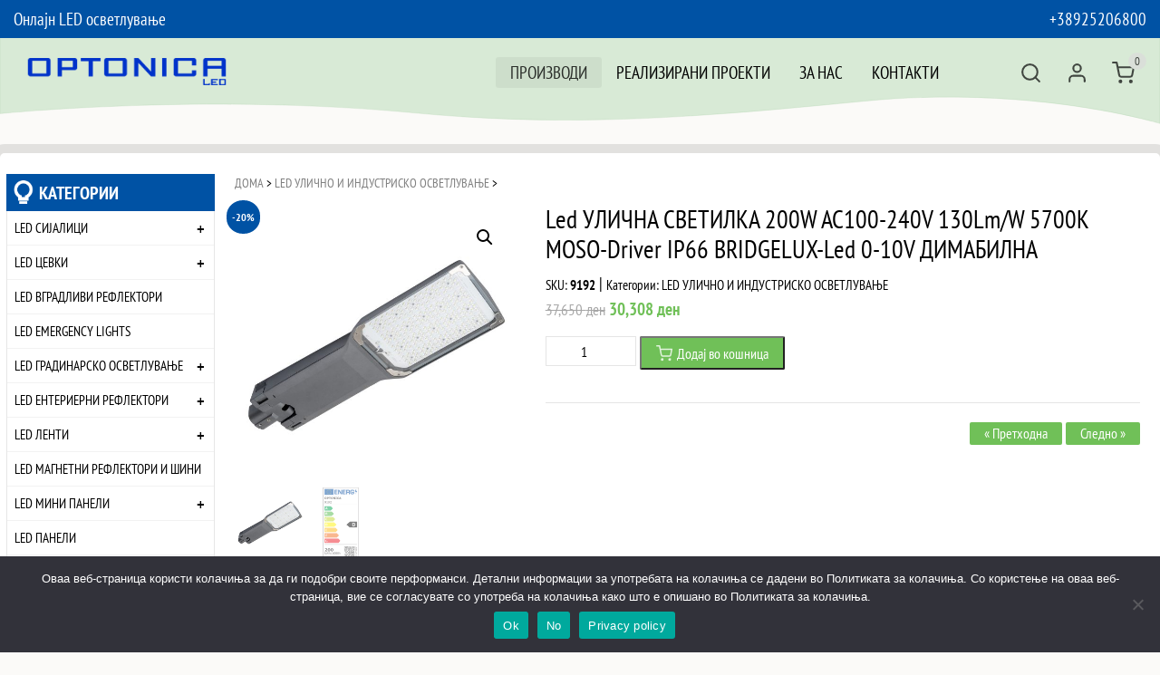

--- FILE ---
content_type: text/html; charset=UTF-8
request_url: https://optonica.mk/product/led-ulichna-svetilka-200w-ac100-240v-130lm-w-5700k-moso-driver-ip66-bridgelux-led-0-10v-dimabilna/
body_size: 16127
content:
<!DOCTYPE html>
<html lang="mk-MK">
<head>
  <meta charset="UTF-8">
  <meta name="viewport" content="width=device-width, initial-scale=1, shrink-to-fit=no">
  <link rel="profile" href="https://gmpg.org/xfn/11">
  <meta name='robots' content='index, follow, max-image-preview:large, max-snippet:-1, max-video-preview:-1' />

	<!-- This site is optimized with the Yoast SEO plugin v26.7 - https://yoast.com/wordpress/plugins/seo/ -->
	<title>Led УЛИЧНА СВЕТИЛКА 200W AC100-240V 130Lm/W 5700K MOSO-Driver IP66 BRIDGELUX-Led 0-10V ДИМАБИЛНА - OPTONICA LED - Македониjа</title>
	<link rel="canonical" href="https://optonica.mk/product/led-ulichna-svetilka-200w-ac100-240v-130lm-w-5700k-moso-driver-ip66-bridgelux-led-0-10v-dimabilna/" />
	<meta property="og:locale" content="mk_MK" />
	<meta property="og:type" content="article" />
	<meta property="og:title" content="Led УЛИЧНА СВЕТИЛКА 200W AC100-240V 130Lm/W 5700K MOSO-Driver IP66 BRIDGELUX-Led 0-10V ДИМАБИЛНА - OPTONICA LED - Македониjа" />
	<meta property="og:url" content="https://optonica.mk/product/led-ulichna-svetilka-200w-ac100-240v-130lm-w-5700k-moso-driver-ip66-bridgelux-led-0-10v-dimabilna/" />
	<meta property="og:site_name" content="OPTONICA LED - Македониjа" />
	<meta property="article:publisher" content="https://www.facebook.com/optonicaledmk" />
	<meta property="article:modified_time" content="2026-01-09T07:10:59+00:00" />
	<meta property="og:image" content="https://optonica.mk/wp-content/uploads/9192.jpg" />
	<meta property="og:image:width" content="1500" />
	<meta property="og:image:height" content="1500" />
	<meta property="og:image:type" content="image/jpeg" />
	<meta name="twitter:card" content="summary_large_image" />
	<script type="application/ld+json" class="yoast-schema-graph">{"@context":"https://schema.org","@graph":[{"@type":"WebPage","@id":"https://optonica.mk/product/led-ulichna-svetilka-200w-ac100-240v-130lm-w-5700k-moso-driver-ip66-bridgelux-led-0-10v-dimabilna/","url":"https://optonica.mk/product/led-ulichna-svetilka-200w-ac100-240v-130lm-w-5700k-moso-driver-ip66-bridgelux-led-0-10v-dimabilna/","name":"Led УЛИЧНА СВЕТИЛКА 200W AC100-240V 130Lm/W 5700K MOSO-Driver IP66 BRIDGELUX-Led 0-10V ДИМАБИЛНА - OPTONICA LED - Македониjа","isPartOf":{"@id":"https://optonica.mk/#website"},"primaryImageOfPage":{"@id":"https://optonica.mk/product/led-ulichna-svetilka-200w-ac100-240v-130lm-w-5700k-moso-driver-ip66-bridgelux-led-0-10v-dimabilna/#primaryimage"},"image":{"@id":"https://optonica.mk/product/led-ulichna-svetilka-200w-ac100-240v-130lm-w-5700k-moso-driver-ip66-bridgelux-led-0-10v-dimabilna/#primaryimage"},"thumbnailUrl":"https://optonica.mk/wp-content/uploads/9192.jpg","datePublished":"2022-10-17T12:53:23+00:00","dateModified":"2026-01-09T07:10:59+00:00","breadcrumb":{"@id":"https://optonica.mk/product/led-ulichna-svetilka-200w-ac100-240v-130lm-w-5700k-moso-driver-ip66-bridgelux-led-0-10v-dimabilna/#breadcrumb"},"inLanguage":"mk-MK","potentialAction":[{"@type":"ReadAction","target":["https://optonica.mk/product/led-ulichna-svetilka-200w-ac100-240v-130lm-w-5700k-moso-driver-ip66-bridgelux-led-0-10v-dimabilna/"]}]},{"@type":"ImageObject","inLanguage":"mk-MK","@id":"https://optonica.mk/product/led-ulichna-svetilka-200w-ac100-240v-130lm-w-5700k-moso-driver-ip66-bridgelux-led-0-10v-dimabilna/#primaryimage","url":"https://optonica.mk/wp-content/uploads/9192.jpg","contentUrl":"https://optonica.mk/wp-content/uploads/9192.jpg","width":1500,"height":1500},{"@type":"BreadcrumbList","@id":"https://optonica.mk/product/led-ulichna-svetilka-200w-ac100-240v-130lm-w-5700k-moso-driver-ip66-bridgelux-led-0-10v-dimabilna/#breadcrumb","itemListElement":[{"@type":"ListItem","position":1,"name":"Начало","item":"https://optonica.mk/"},{"@type":"ListItem","position":2,"name":"Led УЛИЧНА СВЕТИЛКА 200W AC100-240V 130Lm/W 5700K MOSO-Driver IP66 BRIDGELUX-Led 0-10V ДИМАБИЛНА"}]},{"@type":"WebSite","@id":"https://optonica.mk/#website","url":"https://optonica.mk/","name":"OPTONICA LED - Македониjа","description":"Онлајн LED осветлување","publisher":{"@id":"https://optonica.mk/#organization"},"potentialAction":[{"@type":"SearchAction","target":{"@type":"EntryPoint","urlTemplate":"https://optonica.mk/?s={search_term_string}"},"query-input":{"@type":"PropertyValueSpecification","valueRequired":true,"valueName":"search_term_string"}}],"inLanguage":"mk-MK"},{"@type":"Organization","@id":"https://optonica.mk/#organization","name":"OPTONICA LED","url":"https://optonica.mk/","logo":{"@type":"ImageObject","inLanguage":"mk-MK","@id":"https://optonica.mk/#/schema/logo/image/","url":"https://optonica.mk/wp-content/uploads/logo-optonica.jpg","contentUrl":"https://optonica.mk/wp-content/uploads/logo-optonica.jpg","width":163,"height":65,"caption":"OPTONICA LED"},"image":{"@id":"https://optonica.mk/#/schema/logo/image/"},"sameAs":["https://www.facebook.com/optonicaledmk"]}]}</script>
	<!-- / Yoast SEO plugin. -->


<style id='wp-img-auto-sizes-contain-inline-css' type='text/css'>
img:is([sizes=auto i],[sizes^="auto," i]){contain-intrinsic-size:3000px 1500px}
/*# sourceURL=wp-img-auto-sizes-contain-inline-css */
</style>
<style id='classic-theme-styles-inline-css' type='text/css'>
/*! This file is auto-generated */
.wp-block-button__link{color:#fff;background-color:#32373c;border-radius:9999px;box-shadow:none;text-decoration:none;padding:calc(.667em + 2px) calc(1.333em + 2px);font-size:1.125em}.wp-block-file__button{background:#32373c;color:#fff;text-decoration:none}
/*# sourceURL=/wp-includes/css/classic-themes.min.css */
</style>
<link rel='stylesheet' id='cookie-notice-front-css' href='https://optonica.mk/wp-content/plugins/cookie-notice/css/front.min.css' type='text/css' media='all' />
<link rel='stylesheet' id='photoswipe-css' href='https://optonica.mk/wp-content/plugins/woocommerce/assets/css/photoswipe/photoswipe.min.css' type='text/css' media='all' />
<link rel='stylesheet' id='photoswipe-default-skin-css' href='https://optonica.mk/wp-content/plugins/woocommerce/assets/css/photoswipe/default-skin/default-skin.min.css' type='text/css' media='all' />
<link rel='stylesheet' id='woocommerce-general-css' href='https://optonica.mk/wp-content/plugins/woocommerce/assets/css/woocommerce.css' type='text/css' media='all' />
<style id='woocommerce-inline-inline-css' type='text/css'>
.woocommerce form .form-row .required { visibility: visible; }
/*# sourceURL=woocommerce-inline-inline-css */
</style>
<link rel='stylesheet' id='bootstrap-min-css' href='https://optonica.mk/wp-content/themes/minimal/css/bootstrap.min.css' type='text/css' media='all' />
<link rel='stylesheet' id='style-css' href='https://optonica.mk/wp-content/themes/minimal/style.css' type='text/css' media='all' />
<link rel='stylesheet' id='wp-pagenavi-css' href='https://optonica.mk/wp-content/plugins/wp-pagenavi/pagenavi-css.css' type='text/css' media='all' />
<script type="text/javascript" id="cookie-notice-front-js-before">
/* <![CDATA[ */
var cnArgs = {"ajaxUrl":"https:\/\/optonica.mk\/wp-admin\/admin-ajax.php","nonce":"8964a26e7a","hideEffect":"fade","position":"bottom","onScroll":false,"onScrollOffset":100,"onClick":false,"cookieName":"cookie_notice_accepted","cookieTime":2592000,"cookieTimeRejected":2592000,"globalCookie":false,"redirection":false,"cache":true,"revokeCookies":false,"revokeCookiesOpt":"automatic"};

//# sourceURL=cookie-notice-front-js-before
/* ]]> */
</script>
<script type="text/javascript" src="https://optonica.mk/wp-content/plugins/cookie-notice/js/front.min.js" id="cookie-notice-front-js"></script>
<script type="text/javascript" src="https://optonica.mk/wp-includes/js/jquery/jquery.min.js" id="jquery-core-js"></script>
<script type="text/javascript" src="https://optonica.mk/wp-content/plugins/woocommerce/assets/js/jquery-blockui/jquery.blockUI.min.js" id="wc-jquery-blockui-js" defer="defer" data-wp-strategy="defer"></script>
<script type="text/javascript" id="wc-add-to-cart-js-extra">
/* <![CDATA[ */
var wc_add_to_cart_params = {"ajax_url":"/wp-admin/admin-ajax.php","wc_ajax_url":"/?wc-ajax=%%endpoint%%","i18n_view_cart":"\u041f\u043e\u0433\u043b\u0435\u0434\u043d\u0438 \u043a\u043e\u0448\u043d\u0438\u0447\u043a\u0430","cart_url":"https://optonica.mk/cart/","is_cart":"","cart_redirect_after_add":"no"};
//# sourceURL=wc-add-to-cart-js-extra
/* ]]> */
</script>
<script type="text/javascript" src="https://optonica.mk/wp-content/plugins/woocommerce/assets/js/frontend/add-to-cart.min.js" id="wc-add-to-cart-js" defer="defer" data-wp-strategy="defer"></script>
<script type="text/javascript" src="https://optonica.mk/wp-content/plugins/woocommerce/assets/js/zoom/jquery.zoom.min.js" id="wc-zoom-js" defer="defer" data-wp-strategy="defer"></script>
<script type="text/javascript" src="https://optonica.mk/wp-content/plugins/woocommerce/assets/js/flexslider/jquery.flexslider.min.js" id="wc-flexslider-js" defer="defer" data-wp-strategy="defer"></script>
<script type="text/javascript" src="https://optonica.mk/wp-content/plugins/woocommerce/assets/js/photoswipe/photoswipe.min.js" id="wc-photoswipe-js" defer="defer" data-wp-strategy="defer"></script>
<script type="text/javascript" src="https://optonica.mk/wp-content/plugins/woocommerce/assets/js/photoswipe/photoswipe-ui-default.min.js" id="wc-photoswipe-ui-default-js" defer="defer" data-wp-strategy="defer"></script>
<script type="text/javascript" id="wc-single-product-js-extra">
/* <![CDATA[ */
var wc_single_product_params = {"i18n_required_rating_text":"\u0412\u0435 \u043c\u043e\u043b\u0438\u043c\u0435 \u043e\u0434\u0431\u0435\u0440\u0435\u0442\u0435 \u0458\u0430 \u0412\u0430\u0448\u0430\u0442\u0430 \u043e\u0446\u0435\u043d\u0430","i18n_rating_options":["1 of 5 stars","2 of 5 stars","3 of 5 stars","4 of 5 stars","5 of 5 stars"],"i18n_product_gallery_trigger_text":"View full-screen image gallery","review_rating_required":"yes","flexslider":{"rtl":false,"animation":"slide","smoothHeight":true,"directionNav":false,"controlNav":"thumbnails","slideshow":false,"animationSpeed":500,"animationLoop":false,"allowOneSlide":false},"zoom_enabled":"1","zoom_options":[],"photoswipe_enabled":"1","photoswipe_options":{"shareEl":false,"closeOnScroll":false,"history":false,"hideAnimationDuration":0,"showAnimationDuration":0},"flexslider_enabled":"1"};
//# sourceURL=wc-single-product-js-extra
/* ]]> */
</script>
<script type="text/javascript" src="https://optonica.mk/wp-content/plugins/woocommerce/assets/js/frontend/single-product.min.js" id="wc-single-product-js" defer="defer" data-wp-strategy="defer"></script>
<script type="text/javascript" src="https://optonica.mk/wp-content/plugins/woocommerce/assets/js/js-cookie/js.cookie.min.js" id="wc-js-cookie-js" defer="defer" data-wp-strategy="defer"></script>
<script type="text/javascript" id="woocommerce-js-extra">
/* <![CDATA[ */
var woocommerce_params = {"ajax_url":"/wp-admin/admin-ajax.php","wc_ajax_url":"/?wc-ajax=%%endpoint%%","i18n_password_show":"Show password","i18n_password_hide":"Hide password"};
//# sourceURL=woocommerce-js-extra
/* ]]> */
</script>
<script type="text/javascript" src="https://optonica.mk/wp-content/plugins/woocommerce/assets/js/frontend/woocommerce.min.js" id="woocommerce-js" defer="defer" data-wp-strategy="defer"></script>

<!-- Google tag (gtag.js) snippet added by Site Kit -->
<!-- Google Analytics snippet added by Site Kit -->
<script type="text/javascript" src="https://www.googletagmanager.com/gtag/js?id=G-6HK3XQRFZC" id="google_gtagjs-js" async></script>
<script type="text/javascript" id="google_gtagjs-js-after">
/* <![CDATA[ */
window.dataLayer = window.dataLayer || [];function gtag(){dataLayer.push(arguments);}
gtag("set","linker",{"domains":["optonica.mk"]});
gtag("js", new Date());
gtag("set", "developer_id.dZTNiMT", true);
gtag("config", "G-6HK3XQRFZC");
//# sourceURL=google_gtagjs-js-after
/* ]]> */
</script>
<link rel='shortlink' href='https://optonica.mk/?p=9415' />
<meta name="generator" content="Site Kit by Google 1.170.0" /><!-- HFCM by 99 Robots - Snippet # 1: FacebookPixel -->
<!-- Meta Pixel Code -->
<script>
  !function(f,b,e,v,n,t,s)
  {if(f.fbq)return;n=f.fbq=function(){n.callMethod?
  n.callMethod.apply(n,arguments):n.queue.push(arguments)};
  if(!f._fbq)f._fbq=n;n.push=n;n.loaded=!0;n.version='2.0';
  n.queue=[];t=b.createElement(e);t.async=!0;
  t.src=v;s=b.getElementsByTagName(e)[0];
  s.parentNode.insertBefore(t,s)}(window, document,'script',
  'https://connect.facebook.net/en_US/fbevents.js');
  fbq('init', '480714563642479');
  fbq('track', 'PageView');
</script>
<noscript><img height="1" width="1" style="display:none"
  src="https://www.facebook.com/tr?id=480714563642479&ev=PageView&noscript=1"
/></noscript>
<!-- End Meta Pixel Code -->
<!-- /end HFCM by 99 Robots -->
<!-- HFCM by 99 Robots - Snippet # 2: GoogleAds -->
<!-- Global site tag (gtag.js) - Google Ads: 10873273338 -->
<script async src="https://www.googletagmanager.com/gtag/js?id=AW-10873273338"></script>
<script>
  window.dataLayer = window.dataLayer || [];
  function gtag(){dataLayer.push(arguments);}
  gtag('js', new Date());

  gtag('config', 'AW-10873273338');
</script>

<!-- /end HFCM by 99 Robots -->
<!-- HFCM by 99 Robots - Snippet # 3: GoogleAds2 -->
<!-- Event snippet for Website traffic conversion page -->
<script>
  gtag('event', 'conversion', {'send_to': 'AW-10873273338/4DLNCPzo5KsDEPr348Ao'});
</script>

<!-- /end HFCM by 99 Robots -->
	<noscript><style>.woocommerce-product-gallery{ opacity: 1 !important; }</style></noscript>
	<link rel="icon" href="https://optonica.mk/wp-content/uploads/cropped-optonica-icon-32x32.png" sizes="32x32" />
<link rel="icon" href="https://optonica.mk/wp-content/uploads/cropped-optonica-icon-192x192.png" sizes="192x192" />
<link rel="apple-touch-icon" href="https://optonica.mk/wp-content/uploads/cropped-optonica-icon-180x180.png" />
<meta name="msapplication-TileImage" content="https://optonica.mk/wp-content/uploads/cropped-optonica-icon-270x270.png" />

  <link rel="preload" as="font" href="https://optonica.mk/wp-content/themes/minimal/fonts/pt-sans-narrow-v12-latin_cyrillic-regular.woff2" type="font/woff2" crossorigin="anonymous">
  <link rel="preload" as="font" href="https://optonica.mk/wp-content/themes/minimal/fonts/pt-sans-narrow-v12-latin_cyrillic-700.woff2" type="font/woff2" crossorigin="anonymous">

 	<style>
		:root {
			--colortext: rgba(2, 2, 2, 1);
			--colorlink: rgba(0, 0, 0, 1);
			--colornav: rgba(0, 0, 0, 1);
			--colortitle: rgba(0, 0, 0, 1);
			--color1: rgba(0, 82, 164, 1);
			--color2: rgba(252, 238, 213, 1);
			--color11: rgba(0, 82, 164, 0.5);
			--color111: rgba(0, 82, 164, 0.8);
			--color22: rgba(0, 82, 164, 0.5);
		}
	</style>
	
<link rel='stylesheet' id='wc-blocks-style-css' href='https://optonica.mk/wp-content/plugins/woocommerce/assets/client/blocks/wc-blocks.css' type='text/css' media='all' />
<style id='global-styles-inline-css' type='text/css'>
:root{--wp--preset--aspect-ratio--square: 1;--wp--preset--aspect-ratio--4-3: 4/3;--wp--preset--aspect-ratio--3-4: 3/4;--wp--preset--aspect-ratio--3-2: 3/2;--wp--preset--aspect-ratio--2-3: 2/3;--wp--preset--aspect-ratio--16-9: 16/9;--wp--preset--aspect-ratio--9-16: 9/16;--wp--preset--color--black: #000000;--wp--preset--color--cyan-bluish-gray: #abb8c3;--wp--preset--color--white: #ffffff;--wp--preset--color--pale-pink: #f78da7;--wp--preset--color--vivid-red: #cf2e2e;--wp--preset--color--luminous-vivid-orange: #ff6900;--wp--preset--color--luminous-vivid-amber: #fcb900;--wp--preset--color--light-green-cyan: #7bdcb5;--wp--preset--color--vivid-green-cyan: #00d084;--wp--preset--color--pale-cyan-blue: #8ed1fc;--wp--preset--color--vivid-cyan-blue: #0693e3;--wp--preset--color--vivid-purple: #9b51e0;--wp--preset--gradient--vivid-cyan-blue-to-vivid-purple: linear-gradient(135deg,rgb(6,147,227) 0%,rgb(155,81,224) 100%);--wp--preset--gradient--light-green-cyan-to-vivid-green-cyan: linear-gradient(135deg,rgb(122,220,180) 0%,rgb(0,208,130) 100%);--wp--preset--gradient--luminous-vivid-amber-to-luminous-vivid-orange: linear-gradient(135deg,rgb(252,185,0) 0%,rgb(255,105,0) 100%);--wp--preset--gradient--luminous-vivid-orange-to-vivid-red: linear-gradient(135deg,rgb(255,105,0) 0%,rgb(207,46,46) 100%);--wp--preset--gradient--very-light-gray-to-cyan-bluish-gray: linear-gradient(135deg,rgb(238,238,238) 0%,rgb(169,184,195) 100%);--wp--preset--gradient--cool-to-warm-spectrum: linear-gradient(135deg,rgb(74,234,220) 0%,rgb(151,120,209) 20%,rgb(207,42,186) 40%,rgb(238,44,130) 60%,rgb(251,105,98) 80%,rgb(254,248,76) 100%);--wp--preset--gradient--blush-light-purple: linear-gradient(135deg,rgb(255,206,236) 0%,rgb(152,150,240) 100%);--wp--preset--gradient--blush-bordeaux: linear-gradient(135deg,rgb(254,205,165) 0%,rgb(254,45,45) 50%,rgb(107,0,62) 100%);--wp--preset--gradient--luminous-dusk: linear-gradient(135deg,rgb(255,203,112) 0%,rgb(199,81,192) 50%,rgb(65,88,208) 100%);--wp--preset--gradient--pale-ocean: linear-gradient(135deg,rgb(255,245,203) 0%,rgb(182,227,212) 50%,rgb(51,167,181) 100%);--wp--preset--gradient--electric-grass: linear-gradient(135deg,rgb(202,248,128) 0%,rgb(113,206,126) 100%);--wp--preset--gradient--midnight: linear-gradient(135deg,rgb(2,3,129) 0%,rgb(40,116,252) 100%);--wp--preset--font-size--small: 13px;--wp--preset--font-size--medium: 20px;--wp--preset--font-size--large: 36px;--wp--preset--font-size--x-large: 42px;--wp--preset--spacing--20: 0.44rem;--wp--preset--spacing--30: 0.67rem;--wp--preset--spacing--40: 1rem;--wp--preset--spacing--50: 1.5rem;--wp--preset--spacing--60: 2.25rem;--wp--preset--spacing--70: 3.38rem;--wp--preset--spacing--80: 5.06rem;--wp--preset--shadow--natural: 6px 6px 9px rgba(0, 0, 0, 0.2);--wp--preset--shadow--deep: 12px 12px 50px rgba(0, 0, 0, 0.4);--wp--preset--shadow--sharp: 6px 6px 0px rgba(0, 0, 0, 0.2);--wp--preset--shadow--outlined: 6px 6px 0px -3px rgb(255, 255, 255), 6px 6px rgb(0, 0, 0);--wp--preset--shadow--crisp: 6px 6px 0px rgb(0, 0, 0);}:where(.is-layout-flex){gap: 0.5em;}:where(.is-layout-grid){gap: 0.5em;}body .is-layout-flex{display: flex;}.is-layout-flex{flex-wrap: wrap;align-items: center;}.is-layout-flex > :is(*, div){margin: 0;}body .is-layout-grid{display: grid;}.is-layout-grid > :is(*, div){margin: 0;}:where(.wp-block-columns.is-layout-flex){gap: 2em;}:where(.wp-block-columns.is-layout-grid){gap: 2em;}:where(.wp-block-post-template.is-layout-flex){gap: 1.25em;}:where(.wp-block-post-template.is-layout-grid){gap: 1.25em;}.has-black-color{color: var(--wp--preset--color--black) !important;}.has-cyan-bluish-gray-color{color: var(--wp--preset--color--cyan-bluish-gray) !important;}.has-white-color{color: var(--wp--preset--color--white) !important;}.has-pale-pink-color{color: var(--wp--preset--color--pale-pink) !important;}.has-vivid-red-color{color: var(--wp--preset--color--vivid-red) !important;}.has-luminous-vivid-orange-color{color: var(--wp--preset--color--luminous-vivid-orange) !important;}.has-luminous-vivid-amber-color{color: var(--wp--preset--color--luminous-vivid-amber) !important;}.has-light-green-cyan-color{color: var(--wp--preset--color--light-green-cyan) !important;}.has-vivid-green-cyan-color{color: var(--wp--preset--color--vivid-green-cyan) !important;}.has-pale-cyan-blue-color{color: var(--wp--preset--color--pale-cyan-blue) !important;}.has-vivid-cyan-blue-color{color: var(--wp--preset--color--vivid-cyan-blue) !important;}.has-vivid-purple-color{color: var(--wp--preset--color--vivid-purple) !important;}.has-black-background-color{background-color: var(--wp--preset--color--black) !important;}.has-cyan-bluish-gray-background-color{background-color: var(--wp--preset--color--cyan-bluish-gray) !important;}.has-white-background-color{background-color: var(--wp--preset--color--white) !important;}.has-pale-pink-background-color{background-color: var(--wp--preset--color--pale-pink) !important;}.has-vivid-red-background-color{background-color: var(--wp--preset--color--vivid-red) !important;}.has-luminous-vivid-orange-background-color{background-color: var(--wp--preset--color--luminous-vivid-orange) !important;}.has-luminous-vivid-amber-background-color{background-color: var(--wp--preset--color--luminous-vivid-amber) !important;}.has-light-green-cyan-background-color{background-color: var(--wp--preset--color--light-green-cyan) !important;}.has-vivid-green-cyan-background-color{background-color: var(--wp--preset--color--vivid-green-cyan) !important;}.has-pale-cyan-blue-background-color{background-color: var(--wp--preset--color--pale-cyan-blue) !important;}.has-vivid-cyan-blue-background-color{background-color: var(--wp--preset--color--vivid-cyan-blue) !important;}.has-vivid-purple-background-color{background-color: var(--wp--preset--color--vivid-purple) !important;}.has-black-border-color{border-color: var(--wp--preset--color--black) !important;}.has-cyan-bluish-gray-border-color{border-color: var(--wp--preset--color--cyan-bluish-gray) !important;}.has-white-border-color{border-color: var(--wp--preset--color--white) !important;}.has-pale-pink-border-color{border-color: var(--wp--preset--color--pale-pink) !important;}.has-vivid-red-border-color{border-color: var(--wp--preset--color--vivid-red) !important;}.has-luminous-vivid-orange-border-color{border-color: var(--wp--preset--color--luminous-vivid-orange) !important;}.has-luminous-vivid-amber-border-color{border-color: var(--wp--preset--color--luminous-vivid-amber) !important;}.has-light-green-cyan-border-color{border-color: var(--wp--preset--color--light-green-cyan) !important;}.has-vivid-green-cyan-border-color{border-color: var(--wp--preset--color--vivid-green-cyan) !important;}.has-pale-cyan-blue-border-color{border-color: var(--wp--preset--color--pale-cyan-blue) !important;}.has-vivid-cyan-blue-border-color{border-color: var(--wp--preset--color--vivid-cyan-blue) !important;}.has-vivid-purple-border-color{border-color: var(--wp--preset--color--vivid-purple) !important;}.has-vivid-cyan-blue-to-vivid-purple-gradient-background{background: var(--wp--preset--gradient--vivid-cyan-blue-to-vivid-purple) !important;}.has-light-green-cyan-to-vivid-green-cyan-gradient-background{background: var(--wp--preset--gradient--light-green-cyan-to-vivid-green-cyan) !important;}.has-luminous-vivid-amber-to-luminous-vivid-orange-gradient-background{background: var(--wp--preset--gradient--luminous-vivid-amber-to-luminous-vivid-orange) !important;}.has-luminous-vivid-orange-to-vivid-red-gradient-background{background: var(--wp--preset--gradient--luminous-vivid-orange-to-vivid-red) !important;}.has-very-light-gray-to-cyan-bluish-gray-gradient-background{background: var(--wp--preset--gradient--very-light-gray-to-cyan-bluish-gray) !important;}.has-cool-to-warm-spectrum-gradient-background{background: var(--wp--preset--gradient--cool-to-warm-spectrum) !important;}.has-blush-light-purple-gradient-background{background: var(--wp--preset--gradient--blush-light-purple) !important;}.has-blush-bordeaux-gradient-background{background: var(--wp--preset--gradient--blush-bordeaux) !important;}.has-luminous-dusk-gradient-background{background: var(--wp--preset--gradient--luminous-dusk) !important;}.has-pale-ocean-gradient-background{background: var(--wp--preset--gradient--pale-ocean) !important;}.has-electric-grass-gradient-background{background: var(--wp--preset--gradient--electric-grass) !important;}.has-midnight-gradient-background{background: var(--wp--preset--gradient--midnight) !important;}.has-small-font-size{font-size: var(--wp--preset--font-size--small) !important;}.has-medium-font-size{font-size: var(--wp--preset--font-size--medium) !important;}.has-large-font-size{font-size: var(--wp--preset--font-size--large) !important;}.has-x-large-font-size{font-size: var(--wp--preset--font-size--x-large) !important;}
/*# sourceURL=global-styles-inline-css */
</style>
</head>

<body data-rsssl=1 class="wp-singular product-template-default single single-product postid-9415 wp-theme-minimal theme-minimal cookies-not-set woocommerce woocommerce-page woocommerce-no-js">

  <div id="wrap">
	
        <div class="topmenu">
            <div class="container">
                  <div class="row d-flex align-items-center">
                        <div class="col-6">
                            <a href="https://optonica.mk">Онлајн LED осветлување</a> 
                        </div>
                        <div class="col-6 text-right">
                            <a href="tel:+38925206800">+38925206800</a>					
														     <div class="social float-right">
            </div>
							                        </div>
                  </div>
            </div>
        </div><!-- end topmenu -->
	
    <header id="header" class="gr1adient s1tartanimation h2asheadbgr d-fle1x h-1010 text-c1enter ali1gn-items-center ju1stify-content-center" >
		
	    <a class="skip-link screen-reader-text sr-only sr-only-focusable" href="#content">Skip to content</a>

            <div class="container">
			
			
<div class="row d-flex align-items-center">
  <div class="col-6 col-sm-6 col-md-3 flex-g2row-1 bd-highlight">
  
  <a class="sitelogo navbar-brand m1x-md-auto m1r-auto" href="https://optonica.mk" rel="home">
<img class="img-fluid fixblurry" src="https://optonica.mk/wp-content/uploads/optonica-logo.svg" alt="OPTONICA LED - Македониjа - Онлајн LED осветлување" title="OPTONICA LED - Македониjа - Онлајн LED осветлување" width="400" height="400"></a>  
  </div>
  <div class="col-12 col-sm-12 col-md-7 col-lg-7 cSol-xl-7 c1ol-sm-12 d-flex justify-content-md-end order-2 order-md-1">
  
		<ul class="nav n1avbar-nav ml-a1uto te1xt-right replacearrow ">
			<li class="page_item nav-item page-item-7 current_page_parent"><a class="nav-link  depth-0" href="https://optonica.mk/products/">Производи</a></li>
<li class="page_item nav-item page-item-11277"><a class="nav-link  depth-0" href="https://optonica.mk/realizirani-proekti/">Реализирани проекти</a></li>
<li class="page_item nav-item page-item-48"><a class="nav-link  depth-0" href="https://optonica.mk/about/">За нас</a></li>
<li class="page_item nav-item page-item-41"><a class="nav-link  depth-0" href="https://optonica.mk/contacts/">Контакти</a></li>
		</ul>
  </div>
  <div class="col-6 col-sm-6 col-md-2 col-lg-2 order-1 order-md-2  d-flex justify-content-end  ">			<ul class="navbar n2avbar-nav cartmenu justify-content-en1d m1yflexitems">
		
			<li class="nav-item showhide5" title="Барај">
			  <span class="nav-link icon hidetext ico-search" role="button">Барај</span>
			</li>
						<li class="nav-item dropprofile" title="Најави се"><a class="nav-link icon hidetext ico-user" href="https://optonica.mk/profile/" id="userProfileSubmenu">Најави се</a></li>
			  			  <li class="nav-item dropminicart">
    <ul class="tiny-cart">
        <li>

			<a title="Кошничка" class="nav-link icon ico-cart cart_dropdown_link cart-parent" href="https://optonica.mk/cart/"><span class="hidetext">Кошничка</span>
											<span class="cart-contents">0</span>
								</a>
			
            <ul class="cart_list"><li class="empty"><p>Нема продукти во Кошничката.</p><br><a class="button1 anodecoration btn btn-primary btn-lg bigbutton tbtn" href="https://optonica.mk/products/">Врати се во продавница</a></li></ul>
        </li>
    </ul>
</li>
		</ul>
	</div>
</div>

		<div class="showhidecnt5" style="display:none;">
<form role="search" method="get" class="woocommerce-product-search" action="https://optonica.mk/">
<div class="row no-gutte1rs">
	<div class="form-group col">
		<label class="screen-reader-text" for="woocommerce-product-search-field-0">Барај за:</label>
		<input type="search" id="woocommerce-product-search-field-0" class="form-control search-field" placeholder="Пребарај по продукти&hellip;" value="" name="s" />
	</div>
	<div class="col-3 col-sm-2 p-0 m-0">
		<button class="btn btn-primary" type="submit" value="Барај">Барај</button>
		<input type="hidden" name="post_type" value="product" />
	</div>
</div>
</form>
<div class="clearfix"></div></div>
			
</div>		<div class="wave"></div>
    </header><!-- END Header -->

	
    <main id="content" role="main" class="product">
		<div id="product-9415" class="product type-product post-9415 status-publish first instock product_cat-led-ulichno-i-industrisko-osvetluvane has-post-thumbnail sale shipping-taxable purchasable product-type-simple">
		        <div class="container productarea">
			 
			 <div class="woocommerce-notices-wrapper"></div>		
              <div class="row procontarea">
			  
							<div class="col-12 col-md-2 sidebar sidebarexp exdpandtree">
			<div class="sideinside">
								<aside id="woocommerce_product_categories-2" class="widget woocommerce widget_product_categories"><span class="widgettitle h5">Категории</span><ul class="product-categories"><li class="cat-item cat-item-2645 cat-parent"><a href="https://optonica.mk/category/led-sijaliczi/">LED СИЈАЛИЦИ</a><ul class='children'>
<li class="cat-item cat-item-2654"><a href="https://optonica.mk/category/led-sijaliczi/led-sijaliczi-ar111/">LED СИЈАЛИЦИ AR111</a></li>
<li class="cat-item cat-item-2655"><a href="https://optonica.mk/category/led-sijaliczi/led-sijaliczi-g4/">LED СИЈАЛИЦИ G4</a></li>
<li class="cat-item cat-item-2656"><a href="https://optonica.mk/category/led-sijaliczi/led-sijaliczi-g9/">LED СИЈАЛИЦИ G9</a></li>
<li class="cat-item cat-item-2651"><a href="https://optonica.mk/category/led-sijaliczi/led-sijaliczi-gu10/">LED СИЈАЛИЦИ GU10</a></li>
<li class="cat-item cat-item-2650"><a href="https://optonica.mk/category/led-sijaliczi/led-sijaliczi-mr16/">LED СИЈАЛИЦИ MR16</a></li>
<li class="cat-item cat-item-2653"><a href="https://optonica.mk/category/led-sijaliczi/led-sijaliczi-e14/">LED СИЈАЛИЦИ Е14</a></li>
<li class="cat-item cat-item-2646 cat-parent"><a href="https://optonica.mk/category/led-sijaliczi/led-sijaliczi-e27/">LED СИЈАЛИЦИ Е27</a>	<ul class='children'>
<li class="cat-item cat-item-2652"><a href="https://optonica.mk/category/led-sijaliczi/led-sijaliczi-e27/filament/">Филамент</a></li>
	</ul>
</li>
<li class="cat-item cat-item-4418"><a href="https://optonica.mk/category/led-sijaliczi/led-%d1%81%d0%b8%d1%98%d0%b0%d0%bb%d0%b8%d1%86%d0%b8-%d0%b540/">LED СИЈАЛИЦИ Е40</a></li>
<li class="cat-item cat-item-3157"><a href="https://optonica.mk/category/led-sijaliczi/aksesoari/">Аксесоари</a></li>
</ul>
</li>
<li class="cat-item cat-item-3366 cat-parent"><a href="https://optonica.mk/category/led-czevki/">LED ЦЕВКИ</a><ul class='children'>
<li class="cat-item cat-item-3367"><a href="https://optonica.mk/category/led-czevki/led-czevki-t8/">LED ЦЕВКИ T8</a></li>
<li class="cat-item cat-item-3390"><a href="https://optonica.mk/category/led-czevki/t5-tela/">T5 ТЕЛА</a></li>
<li class="cat-item cat-item-4075"><a href="https://optonica.mk/category/led-czevki/tel%d0%b0-z%d0%b0-t8-czevki-ip20/">ТЕЛА ЗА Т8 ЦЕВКИ IP20</a></li>
<li class="cat-item cat-item-3695"><a href="https://optonica.mk/category/led-czevki/tela-za-t8-czevki-ip67/">ТЕЛА ЗА Т8 ЦЕВКИ IP67</a></li>
</ul>
</li>
<li class="cat-item cat-item-2657"><a href="https://optonica.mk/category/led-vgradlivi-reflektori/">LED ВГРАДЛИВИ РЕФЛЕКТОРИ</a></li>
<li class="cat-item cat-item-3768"><a href="https://optonica.mk/category/led-emergency-lights/">LED EMERGENCY LIGHTS</a></li>
<li class="cat-item cat-item-3143 cat-parent"><a href="https://optonica.mk/category/led-gradinarsko-osvetluvane/">LED ГРАДИНАРСКО ОСВЕТЛУВАЊЕ</a><ul class='children'>
<li class="cat-item cat-item-3813"><a href="https://optonica.mk/category/led-gradinarsko-osvetluvane/led-solarno-gradinarsko-osvetluvane/">LED СОЛАРНО ГРАДИНАРСКО ОСВЕТЛУВАЊЕ</a></li>
<li class="cat-item cat-item-3144"><a href="https://optonica.mk/category/led-gradinarsko-osvetluvane/dekorativni-kabli-za-nadvoreshna-montazha/">ДЕКОРАТИВНИ КАБЛИ ЗА НАДВОРЕШНА МОНТАЖА</a></li>
</ul>
</li>
<li class="cat-item cat-item-3121 cat-parent"><a href="https://optonica.mk/category/led-enterierni-reflektori/">LED ЕНТЕРИЕРНИ РЕФЛЕКТОРИ</a><ul class='children'>
<li class="cat-item cat-item-3184"><a href="https://optonica.mk/category/led-enterierni-reflektori/2-godini-garanczija/">2 ГОДИНИ ГАРАНЦИЈА</a></li>
<li class="cat-item cat-item-3122"><a href="https://optonica.mk/category/led-enterierni-reflektori/3-godini-garanczija/">3 ГОДИНИ ГАРАНЦИЈА</a></li>
</ul>
</li>
<li class="cat-item cat-item-2963 cat-parent"><a href="https://optonica.mk/category/led-lenti/">LED ЛЕНТИ</a><ul class='children'>
<li class="cat-item cat-item-4715"><a href="https://optonica.mk/category/led-lenti/led-%d1%84%d0%bb%d0%b5%d0%ba%d1%81%d0%b8%d0%b1%d0%b8%d0%bb%d0%b5%d0%bd-%d0%bd%d0%b5%d0%be%d0%bd-24v/">LED ФЛЕКСИБИЛЕН НЕОН 24V</a></li>
<li class="cat-item cat-item-2964"><a href="https://optonica.mk/category/led-lenti/led-lenti-12v/">LED ЛЕНТИ 12V</a></li>
<li class="cat-item cat-item-3093"><a href="https://optonica.mk/category/led-lenti/led-lenti-220v/">LED ЛЕНТИ 220V</a></li>
<li class="cat-item cat-item-3007"><a href="https://optonica.mk/category/led-lenti/led-lenti-24v/">LED ЛЕНТИ 24V</a></li>
<li class="cat-item cat-item-4208"><a href="https://optonica.mk/category/led-lenti/led-lenti-48v/">LED ЛЕНТИ 48V</a></li>
<li class="cat-item cat-item-3036"><a href="https://optonica.mk/category/led-lenti/led-lenti-5v/">LED ЛЕНТИ 5V</a></li>
<li class="cat-item cat-item-3047"><a href="https://optonica.mk/category/led-lenti/led-moduli-i-s-lenti/">LED МОДУЛИ И S-ЛЕНТИ</a></li>
<li class="cat-item cat-item-3084"><a href="https://optonica.mk/category/led-lenti/led-fleksibilen-neon-12v/">LED ФЛЕКСИБИЛЕН НЕОН 12V</a></li>
<li class="cat-item cat-item-3078"><a href="https://optonica.mk/category/led-lenti/led-fleksibilen-neon-220v/">LED ФЛЕКСИБИЛЕН НЕОН 220V</a></li>
<li class="cat-item cat-item-3115"><a href="https://optonica.mk/category/led-lenti/aksesoari-za-led-lenti/">АКСЕСОАРИ ЗА LED ЛЕНТИ</a></li>
<li class="cat-item cat-item-3582"><a href="https://optonica.mk/category/led-lenti/dimeri-i-kontroleri-za-led-lenti/">ДИМЕРИ И КОНТРОЛЕРИ ЗА ЛЕД ЛЕНТИ</a></li>
<li class="cat-item cat-item-3501 cat-parent"><a href="https://optonica.mk/category/led-lenti/napojuvana-za-led-lenti/">НАПОЈУВАЊА ЗА LED ЛЕНТИ</a>	<ul class='children'>
<li class="cat-item cat-item-4629"><a href="https://optonica.mk/category/led-lenti/napojuvana-za-led-lenti/din-%d1%88%d0%b8%d0%bd%d0%b0/">DIN-Шина</a></li>
<li class="cat-item cat-item-3502 cat-parent"><a href="https://optonica.mk/category/led-lenti/napojuvana-za-led-lenti/12v-napojuvana-za-led-lenti/">12V НАПОЈУВАЊА ЗА LED ЛЕНТИ</a>		<ul class='children'>
<li class="cat-item cat-item-3516"><a href="https://optonica.mk/category/led-lenti/napojuvana-za-led-lenti/12v-napojuvana-za-led-lenti/vodootporni-ip67/">ВОДООТПОРНИ IP67</a></li>
<li class="cat-item cat-item-3504"><a href="https://optonica.mk/category/led-lenti/napojuvana-za-led-lenti/12v-napojuvana-za-led-lenti/nevodootporni-ip20/">НЕВОДООТПОРНИ IP20</a></li>
<li class="cat-item cat-item-3510"><a href="https://optonica.mk/category/led-lenti/napojuvana-za-led-lenti/12v-napojuvana-za-led-lenti/nevodootporni-ip21/">НЕВОДООТПОРНИ IP21</a></li>
		</ul>
</li>
<li class="cat-item cat-item-3503"><a href="https://optonica.mk/category/led-lenti/napojuvana-za-led-lenti/24v-napojuvana-za-led-lenti/">24V НАПОЈУВАЊА ЗА LED ЛЕНТИ</a></li>
<li class="cat-item cat-item-3573"><a href="https://optonica.mk/category/led-lenti/napojuvana-za-led-lenti/triac/">TRIAC</a></li>
	</ul>
</li>
</ul>
</li>
<li class="cat-item cat-item-3240"><a href="https://optonica.mk/category/led-magnetni-reflektori-i-shini/">LED МАГНЕТНИ РЕФЛЕКТОРИ И ШИНИ</a></li>
<li class="cat-item cat-item-2658 cat-parent"><a href="https://optonica.mk/category/led-mini-paneli/">LED МИНИ ПАНЕЛИ</a><ul class='children'>
<li class="cat-item cat-item-2689 cat-parent"><a href="https://optonica.mk/category/led-mini-paneli/led-mini-paneli-vgradni/">LED МИНИ ПАНЕЛИ ВГРАДНИ</a>	<ul class='children'>
<li class="cat-item cat-item-2734"><a href="https://optonica.mk/category/led-mini-paneli/led-mini-paneli-vgradni/home-edition/">HOME EDITION</a></li>
	</ul>
</li>
<li class="cat-item cat-item-2659"><a href="https://optonica.mk/category/led-mini-paneli/led-mini-paneli-nadgradni/">LED МИНИ ПАНЕЛИ НАДГРАДНИ</a></li>
<li class="cat-item cat-item-2837"><a href="https://optonica.mk/category/led-mini-paneli/led-mini-paneli-so-senzor/">LED МИНИ ПАНЕЛИ СО СЕНЗОР</a></li>
</ul>
</li>
<li class="cat-item cat-item-2693"><a href="https://optonica.mk/category/led-paneli/">LED ПАНЕЛИ</a></li>
<li class="cat-item cat-item-2843"><a href="https://optonica.mk/category/led-panichno-osvetluvane/">LED ПАНИЧНО ОСВЕТЛУВАЊЕ</a></li>
<li class="cat-item cat-item-2671 cat-parent"><a href="https://optonica.mk/category/led-plafonerki-i-visechki-tela/">LED ПЛАФОЊЕРКИ И ВИСЕЧКИ ТЕЛА</a><ul class='children'>
<li class="cat-item cat-item-3910"><a href="https://optonica.mk/category/led-plafonerki-i-visechki-tela/led-3d-visechki-stakleni-tela/">LED 3D ВИСЕЧКИ СТАКЛЕНИ ТЕЛА</a></li>
<li class="cat-item cat-item-3925"><a href="https://optonica.mk/category/led-plafonerki-i-visechki-tela/led-visechki-tela/">LED ВИСЕЧКИ ТЕЛА</a></li>
<li class="cat-item cat-item-2672"><a href="https://optonica.mk/category/led-plafonerki-i-visechki-tela/led-plafonerki/">LED ПЛАФОЊЕРКИ</a></li>
</ul>
</li>
<li class="cat-item cat-item-3212 cat-parent"><a href="https://optonica.mk/category/led-reflektori/">LED РЕФЛЕКТОРИ</a><ul class='children'>
<li class="cat-item cat-item-4610"><a href="https://optonica.mk/category/led-reflektori/5-%d0%b3%d0%be%d0%b4%d0%b8%d0%bd%d0%b8-%d0%b3%d0%b0%d1%80%d0%b0%d0%bd%d1%86%d0%b8%d1%98%d0%b0/">5 ГОДИНИ ГАРАНЦИЈА</a></li>
<li class="cat-item cat-item-3444"><a href="https://optonica.mk/category/led-reflektori/led-reflektori-so-senzor/">LED РЕФЛЕКТОРИ СО СЕНЗОР</a></li>
<li class="cat-item cat-item-3340"><a href="https://optonica.mk/category/led-reflektori/led-reflektori-so-solar/">LED РЕФЛЕКТОРИ СО СОЛАР</a></li>
</ul>
</li>
<li class="cat-item cat-item-4207"><a href="https://optonica.mk/category/led-svetla-za-plakari-i-mebel/">LED СВЕТЛА ЗА ПЛАКАРИ И МЕБЕЛ</a></li>
<li class="cat-item cat-item-3889 current-cat"><a href="https://optonica.mk/category/led-ulichno-i-industrisko-osvetluvane/">LED УЛИЧНО И ИНДУСТРИСКО ОСВЕТЛУВАЊЕ</a></li>
<li class="cat-item cat-item-3805 cat-parent"><a href="https://optonica.mk/category/led-fasadni-svetilki/">LED ФАСАДНИ СВЕТИЛКИ</a><ul class='children'>
<li class="cat-item cat-item-3861"><a href="https://optonica.mk/category/led-fasadni-svetilki/led-step-svetilki/">LED СТЕП СВЕТИЛКИ</a></li>
</ul>
</li>
<li class="cat-item cat-item-3131 cat-parent"><a href="https://optonica.mk/category/linearni-svetilki/">ЛИНЕАРНИ СВЕТИЛКИ</a><ul class='children'>
<li class="cat-item cat-item-3708"><a href="https://optonica.mk/category/linearni-svetilki/linearni-svetilki-ip20/">ЛИНЕАРНИ СВЕТИЛКИ IP20</a></li>
<li class="cat-item cat-item-3732"><a href="https://optonica.mk/category/linearni-svetilki/linearni-svetilki-ip65/">ЛИНЕАРНИ СВЕТИЛКИ IP65</a></li>
</ul>
</li>
<li class="cat-item cat-item-4496"><a href="https://optonica.mk/category/polnachi-i-power-bank/">Полначи и Power Bank</a></li>
<li class="cat-item cat-item-4209"><a href="https://optonica.mk/category/prikluchoczi-i-adapteri/">ПРИКЛУЧОЦИ И АДАПТЕРИ</a></li>
<li class="cat-item cat-item-3786"><a href="https://optonica.mk/category/senzori/">СЕНЗОРИ</a></li>
<li class="cat-item cat-item-4210 cat-parent"><a href="https://optonica.mk/category/solarni-produkti-i-inverteri/">СОЛАРНИ ПРОДУКТИ И ИНВЕРТЕРИ</a><ul class='children'>
<li class="cat-item cat-item-4505"><a href="https://optonica.mk/category/solarni-produkti-i-inverteri/%d1%81%d0%be%d0%bb%d0%b0%d1%80%d0%bd%d0%b8-%d0%b0%d0%ba%d1%81%d0%b5%d1%81%d0%be%d0%b0%d1%80%d0%b8/">СОЛАРНИ АКСЕСОАРИ</a></li>
</ul>
</li>
<li class="cat-item cat-item-2647 cat-parent"><a href="https://optonica.mk/category/drugi/">ДРУГИ</a><ul class='children'>
<li class="cat-item cat-item-2648"><a href="https://optonica.mk/category/drugi/biogenis/">Biogenis</a></li>
<li class="cat-item cat-item-2649"><a href="https://optonica.mk/category/drugi/optonica-comfort/">Optonica Comfort</a></li>
</ul>
</li>
<li class="cat-item cat-item-4501"><a href="https://optonica.mk/category/led-displei-i-sczenski-efekti/">LED Дисплеи и Сценски ефекти</a></li>
</ul></aside><aside id="media_image-2" class="widget widget_media_image"><span class="widgettitle h5">Промо</span><a href="https://optonica.mk/category/promoczionalni-produkti/"><img width="400" height="205" src="https://optonica.mk/wp-content/uploads/baner-osnoven-400x205.jpg" class="image wp-image-7938  attachment-medium size-medium" alt="" style="max-width: 100%; height: auto;" decoding="async" fetchpriority="high" srcset="https://optonica.mk/wp-content/uploads/baner-osnoven-400x205.jpg 400w, https://optonica.mk/wp-content/uploads/baner-osnoven-768x393.jpg 768w, https://optonica.mk/wp-content/uploads/baner-osnoven-600x307.jpg 600w, https://optonica.mk/wp-content/uploads/baner-osnoven.jpg 1024w" sizes="(max-width: 400px) 100vw, 400px" /></a></aside>			</div>
		</div>
						
                    <div class="col contarea">
					
	         <div class="row"><div class="col"><nav class="woocommerce-breadcrumb" aria-label="Breadcrumb"><a href="https://optonica.mk">Дома</a> &gt; <a href="https://optonica.mk/category/led-ulichno-i-industrisko-osvetluvane/">LED УЛИЧНО И ИНДУСТРИСКО ОСВЕТЛУВАЊЕ</a> &gt; </nav></div></div>
					
						<div class="row">
						
							<div class="col-md-4">
										
	<div title="Купи!" class="sale-perc">-20%</div>
	<div class="woocommerce-product-gallery woocommerce-product-gallery--with-images woocommerce-product-gallery--columns-4 images" data-columns="4" style="opacity: 0; transition: opacity .25s ease-in-out;">
	<div class="woocommerce-product-gallery__wrapper">
		<div data-thumb="https://optonica.mk/wp-content/uploads/9192-150x150.jpg" data-thumb-alt="Led УЛИЧНА СВЕТИЛКА 200W AC100-240V 130Lm/W 5700K MOSO-Driver IP66 BRIDGELUX-Led 0-10V ДИМАБИЛНА" data-thumb-srcset="https://optonica.mk/wp-content/uploads/9192-150x150.jpg 150w, https://optonica.mk/wp-content/uploads/9192-400x400.jpg 400w, https://optonica.mk/wp-content/uploads/9192-1024x1024.jpg 1024w, https://optonica.mk/wp-content/uploads/9192-768x768.jpg 768w, https://optonica.mk/wp-content/uploads/9192-600x600.jpg 600w, https://optonica.mk/wp-content/uploads/9192.jpg 1500w"  data-thumb-sizes="(max-width: 150px) 100vw, 150px" class="woocommerce-product-gallery__image"><a href="https://optonica.mk/wp-content/uploads/9192.jpg"><img width="600" height="600" src="https://optonica.mk/wp-content/uploads/9192-600x600.jpg" class="wp-post-image" alt="Led УЛИЧНА СВЕТИЛКА 200W AC100-240V 130Lm/W 5700K MOSO-Driver IP66 BRIDGELUX-Led 0-10V ДИМАБИЛНА" data-caption="" data-src="https://optonica.mk/wp-content/uploads/9192.jpg" data-large_image="https://optonica.mk/wp-content/uploads/9192.jpg" data-large_image_width="1500" data-large_image_height="1500" decoding="async" srcset="https://optonica.mk/wp-content/uploads/9192-600x600.jpg 600w, https://optonica.mk/wp-content/uploads/9192-400x400.jpg 400w, https://optonica.mk/wp-content/uploads/9192-1024x1024.jpg 1024w, https://optonica.mk/wp-content/uploads/9192-150x150.jpg 150w, https://optonica.mk/wp-content/uploads/9192-768x768.jpg 768w, https://optonica.mk/wp-content/uploads/9192.jpg 1500w" sizes="(max-width: 600px) 100vw, 600px" /></a></div><div data-thumb="https://optonica.mk/wp-content/uploads/el9192-150x150.jpg" data-thumb-alt="Led УЛИЧНА СВЕТИЛКА 200W AC100-240V 130Lm/W 5700K MOSO-Driver IP66 BRIDGELUX-Led 0-10V ДИМАБИЛНА - Image 2" data-thumb-srcset="https://optonica.mk/wp-content/uploads/el9192-150x150.jpg 150w, https://optonica.mk/wp-content/uploads/el9192-400x400.jpg 400w, https://optonica.mk/wp-content/uploads/el9192.jpg 600w"  data-thumb-sizes="(max-width: 150px) 100vw, 150px" class="woocommerce-product-gallery__image"><a href="https://optonica.mk/wp-content/uploads/el9192.jpg"><img width="600" height="600" src="https://optonica.mk/wp-content/uploads/el9192.jpg" class="" alt="Led УЛИЧНА СВЕТИЛКА 200W AC100-240V 130Lm/W 5700K MOSO-Driver IP66 BRIDGELUX-Led 0-10V ДИМАБИЛНА" data-caption="" data-src="https://optonica.mk/wp-content/uploads/el9192.jpg" data-large_image="https://optonica.mk/wp-content/uploads/el9192.jpg" data-large_image_width="600" data-large_image_height="600" decoding="async" srcset="https://optonica.mk/wp-content/uploads/el9192.jpg 600w, https://optonica.mk/wp-content/uploads/el9192-400x400.jpg 400w, https://optonica.mk/wp-content/uploads/el9192-150x150.jpg 150w" sizes="(max-width: 600px) 100vw, 600px" /></a></div>	</div>
</div>
																	</div>

							<div class="col summary entry-summary">
								
								<header class="entry-header"><h1 class="pagetitle producttitle h3">Led УЛИЧНА СВЕТИЛКА 200W AC100-240V 130Lm/W 5700K MOSO-Driver IP66 BRIDGELUX-Led 0-10V ДИМАБИЛНА</h1></header>								
								<div><small>SKU: <b>9192</b></small> | 
								
									<span class="product-cats"><small>Категории: <a href="https://optonica.mk/category/led-ulichno-i-industrisko-osvetluvane/" rel="tag">LED УЛИЧНО И ИНДУСТРИСКО ОСВЕТЛУВАЊЕ</a></small></span>								</div>
								
								
																<p class="price"><del aria-hidden="true"><span class="woocommerce-Price-amount amount"><bdi>37,650&nbsp;<span class="woocommerce-Price-currencySymbol">&#x434;&#x435;&#x43d;</span></bdi></span></del> <span class="screen-reader-text">Original price was: 37,650&nbsp;&#x434;&#x435;&#x43d;.</span><ins aria-hidden="true"><span class="woocommerce-Price-amount amount"><bdi>30,308&nbsp;<span class="woocommerce-Price-currencySymbol">&#x434;&#x435;&#x43d;</span></bdi></span></ins><span class="screen-reader-text">Current price is: 30,308&nbsp;&#x434;&#x435;&#x43d;.</span></p>
								
	
	<form class="cart" action="https://optonica.mk/product/led-ulichna-svetilka-200w-ac100-240v-130lm-w-5700k-moso-driver-ip66-bridgelux-led-0-10v-dimabilna/" method="post" enctype='multipart/form-data'>
		
		<div class="quantity">
		<label class="screen-reader-text" for="quantity_696c90c2153ed">Led УЛИЧНА СВЕТИЛКА 200W AC100-240V 130Lm/W 5700K MOSO-Driver IP66 BRIDGELUX-Led 0-10V ДИМАБИЛНА количина</label>
	<input
		type="number"
				id="quantity_696c90c2153ed"
		class="input-text qty text"
		name="quantity"
		value="1"
		aria-label="Product quantity"
				min="1"
							step="1"
			placeholder=""
			inputmode="numeric"
			autocomplete="off"
			/>
	</div>

		<button type="submit" name="add-to-cart" value="9415" class="single_add_to_cart_button button alt">Додај во кошница</button>

			</form>

	

																 								
								<div class="clearfix"></div><hr>
								<div class="nextprev">
									<a href="https://optonica.mk/product/led-ulichna-svetilka-100w-aca100-240v-130lm-w-5700k-moso-driver-ip66-bridgelux-led-0-10v-dimabilna/" rel="prev"><span class="button btn btn-primary btn-sm prevpost">&laquo; Претходна</span></a>									<a href="https://optonica.mk/product/led-ulichna-svetilka-75w-ac100-240v-140lm-w-5700k-moso-driver-ip66-bridgelux-led-0-10v-dimabilna-so-fotokelijaon-off/" rel="next"><span class="button btn btn-primary btn-sm nextpost">Следно &raquo;</span></a>								</div>	
							</div><!-- .summary -->

						</div>
						
						
	<div class="woocommerce-tabs wc-tabs-wrapper">
		<ul class="tabs wc-tabs" role="tablist">
							<li role="presentation" class="additional_information_tab" id="tab-title-additional_information">
					<a href="#tab-additional_information" role="tab" aria-controls="tab-additional_information">
						Опис					</a>
				</li>
					</ul>
					<div class="woocommerce-Tabs-panel woocommerce-Tabs-panel--additional_information panel entry-content wc-tab" id="tab-additional_information" role="tabpanel" aria-labelledby="tab-title-additional_information">
				

<table class="woocommerce-product-attributes shop_attributes" aria-label="Product Details">
			<tr class="woocommerce-product-attributes-item woocommerce-product-attributes-item--attribute_pa_brand">
			<th class="woocommerce-product-attributes-item__label" scope="row">Brand</th>
			<td class="woocommerce-product-attributes-item__value"><p>Optonica</p>
</td>
		</tr>
			<tr class="woocommerce-product-attributes-item woocommerce-product-attributes-item--attribute_pa_beam-angle">
			<th class="woocommerce-product-attributes-item__label" scope="row">Beam angle</th>
			<td class="woocommerce-product-attributes-item__value"><p>120°</p>
</td>
		</tr>
			<tr class="woocommerce-product-attributes-item woocommerce-product-attributes-item--attribute_pa_dimmable">
			<th class="woocommerce-product-attributes-item__label" scope="row">Dimmable</th>
			<td class="woocommerce-product-attributes-item__value"><p>Yes</p>
</td>
		</tr>
			<tr class="woocommerce-product-attributes-item woocommerce-product-attributes-item--attribute_pa_energy-consumption">
			<th class="woocommerce-product-attributes-item__label" scope="row">Energy Consumption</th>
			<td class="woocommerce-product-attributes-item__value"><p>200 kWh/1000h</p>
</td>
		</tr>
			<tr class="woocommerce-product-attributes-item woocommerce-product-attributes-item--attribute_pa_energy-efficiency-label">
			<th class="woocommerce-product-attributes-item__label" scope="row">Energy Efficiency Label</th>
			<td class="woocommerce-product-attributes-item__value"><p>D</p>
</td>
		</tr>
			<tr class="woocommerce-product-attributes-item woocommerce-product-attributes-item--attribute_pa_flux">
			<th class="woocommerce-product-attributes-item__label" scope="row">Flux</th>
			<td class="woocommerce-product-attributes-item__value"><p>26000 lm</p>
</td>
		</tr>
			<tr class="woocommerce-product-attributes-item woocommerce-product-attributes-item--attribute_pa_flux-per-watt">
			<th class="woocommerce-product-attributes-item__label" scope="row">FLUX per watt</th>
			<td class="woocommerce-product-attributes-item__value"><p>130 lm/W</p>
</td>
		</tr>
			<tr class="woocommerce-product-attributes-item woocommerce-product-attributes-item--attribute_pa_input-voltage">
			<th class="woocommerce-product-attributes-item__label" scope="row">Input voltage</th>
			<td class="woocommerce-product-attributes-item__value"><p>AC100-240V</p>
</td>
		</tr>
			<tr class="woocommerce-product-attributes-item woocommerce-product-attributes-item--attribute_pa_instant-on">
			<th class="woocommerce-product-attributes-item__label" scope="row">Instant On</th>
			<td class="woocommerce-product-attributes-item__value"><p>0.1s</p>
</td>
		</tr>
			<tr class="woocommerce-product-attributes-item woocommerce-product-attributes-item--attribute_pa_ip">
			<th class="woocommerce-product-attributes-item__label" scope="row">IP</th>
			<td class="woocommerce-product-attributes-item__value"><p>66</p>
</td>
		</tr>
			<tr class="woocommerce-product-attributes-item woocommerce-product-attributes-item--attribute_pa_life-span">
			<th class="woocommerce-product-attributes-item__label" scope="row">Life span</th>
			<td class="woocommerce-product-attributes-item__value"><p>50 000 Hours</p>
</td>
		</tr>
			<tr class="woocommerce-product-attributes-item woocommerce-product-attributes-item--attribute_pa_material">
			<th class="woocommerce-product-attributes-item__label" scope="row">Material</th>
			<td class="woocommerce-product-attributes-item__value"><p>Aluminium</p>
</td>
		</tr>
			<tr class="woocommerce-product-attributes-item woocommerce-product-attributes-item--attribute_pa_mercury-free">
			<th class="woocommerce-product-attributes-item__label" scope="row">Mercury Free</th>
			<td class="woocommerce-product-attributes-item__value"><p>Yes</p>
</td>
		</tr>
			<tr class="woocommerce-product-attributes-item woocommerce-product-attributes-item--attribute_pa_on-off-cycles">
			<th class="woocommerce-product-attributes-item__label" scope="row">On/Off Cycles</th>
			<td class="woocommerce-product-attributes-item__value"><p>35 000x</p>
</td>
		</tr>
			<tr class="woocommerce-product-attributes-item woocommerce-product-attributes-item--attribute_pa_operating-frequency">
			<th class="woocommerce-product-attributes-item__label" scope="row">Operating Frequency</th>
			<td class="woocommerce-product-attributes-item__value"><p>50-60Hz</p>
</td>
		</tr>
			<tr class="woocommerce-product-attributes-item woocommerce-product-attributes-item--attribute_pa_power">
			<th class="woocommerce-product-attributes-item__label" scope="row">Power</th>
			<td class="woocommerce-product-attributes-item__value"><p>200W</p>
</td>
		</tr>
			<tr class="woocommerce-product-attributes-item woocommerce-product-attributes-item--attribute_pa_power-factor">
			<th class="woocommerce-product-attributes-item__label" scope="row">Power Factor</th>
			<td class="woocommerce-product-attributes-item__value"><p>0.95</p>
</td>
		</tr>
			<tr class="woocommerce-product-attributes-item woocommerce-product-attributes-item--attribute_pa_ra">
			<th class="woocommerce-product-attributes-item__label" scope="row">Ra ?</th>
			<td class="woocommerce-product-attributes-item__value"><p>70</p>
</td>
		</tr>
			<tr class="woocommerce-product-attributes-item woocommerce-product-attributes-item--attribute_pa_size-of-product">
			<th class="woocommerce-product-attributes-item__label" scope="row">Size of product</th>
			<td class="woocommerce-product-attributes-item__value"><p>575x275x150 mm</p>
</td>
		</tr>
			<tr class="woocommerce-product-attributes-item woocommerce-product-attributes-item--attribute_pa_temperature">
			<th class="woocommerce-product-attributes-item__label" scope="row">Temperature</th>
			<td class="woocommerce-product-attributes-item__value"><p>-30°C / +50°C</p>
</td>
		</tr>
			<tr class="woocommerce-product-attributes-item woocommerce-product-attributes-item--attribute_pa_warranty">
			<th class="woocommerce-product-attributes-item__label" scope="row">Warranty</th>
			<td class="woocommerce-product-attributes-item__value"><p>5 Years</p>
</td>
		</tr>
			<tr class="woocommerce-product-attributes-item woocommerce-product-attributes-item--attribute_pa_weight-of-product">
			<th class="woocommerce-product-attributes-item__label" scope="row">Weight of Product</th>
			<td class="woocommerce-product-attributes-item__value"><p>5.000 kg.</p>
</td>
		</tr>
			<tr class="woocommerce-product-attributes-item woocommerce-product-attributes-item--attribute_pa_socket">
			<th class="woocommerce-product-attributes-item__label" scope="row">Socket</th>
			<td class="woocommerce-product-attributes-item__value"></td>
		</tr>
			<tr class="woocommerce-product-attributes-item woocommerce-product-attributes-item--attribute_pa_color-designation">
			<th class="woocommerce-product-attributes-item__label" scope="row">Color Designation</th>
			<td class="woocommerce-product-attributes-item__value"><p>White Light (WH)</p>
</td>
		</tr>
			<tr class="woocommerce-product-attributes-item woocommerce-product-attributes-item--attribute_pa_maximum-power">
			<th class="woocommerce-product-attributes-item__label" scope="row">Maximum Power</th>
			<td class="woocommerce-product-attributes-item__value"></td>
		</tr>
			<tr class="woocommerce-product-attributes-item woocommerce-product-attributes-item--attribute_pa_correlated-color-temp">
			<th class="woocommerce-product-attributes-item__label" scope="row">Correlated Color Temp.</th>
			<td class="woocommerce-product-attributes-item__value"><p>5700K</p>
</td>
		</tr>
			<tr class="woocommerce-product-attributes-item woocommerce-product-attributes-item--attribute_pa_lumen-maint-at-end">
			<th class="woocommerce-product-attributes-item__label" scope="row">Lumen maint. at end</th>
			<td class="woocommerce-product-attributes-item__value"><p>70%</p>
</td>
		</tr>
	</table>
			</div>
		
			</div>

						
					</div>
              </div><!-- end row -->
			  
        </div><!-- end container -->
		
						
        <section class="productsloop relatedproducts">
			  <div class="container">
						<div class="sectiontitle"><h3>Поврзани продукти</h3></div>
						<div class="row products-grid">
									
<div class="col-6 col-md-2 d-flex">
	<div class="gridblock typeproduct gridid11816">

		
		<a href="https://optonica.mk/product/kabel-za-zazemjuvane-1x4mm2-za-solarni-paneli/">			<span class="responsivebgr gridimage" style="background-image:url(https://optonica.mk/wp-content/uploads/9459-400x400.jpg)" title="КАБЕЛ ЗА ЗАЗЕМЈУВАЊЕ 1X4MM2 ЗА СОЛАРНИ ПАНЕЛИ">
				<img class="img-fluid gridimage size-medium placeholdimg" src="https://optonica.mk/wp-content/themes/minimal/img/squarehold.png" alt="КАБЕЛ ЗА ЗАЗЕМЈУВАЊЕ 1X4MM2 ЗА СОЛАРНИ ПАНЕЛИ" width="400" height="400" />
			</span>
		</a>
	
		<div class="gridcontent">
		   <p class="gridposttitle h6"><a href="https://optonica.mk/product/kabel-za-zazemjuvane-1x4mm2-za-solarni-paneli/">КАБЕЛ ЗА ЗАЗЕМЈУВАЊЕ 1X4MM2 ЗА СОЛАРНИ ПАНЕЛИ</a></p>
							<p>&hellip;</p>
							
<div class="propricearea">
		<p class="price"><span class="woocommerce-Price-amount amount"><bdi>60&nbsp;<span class="woocommerce-Price-currencySymbol">&#x434;&#x435;&#x43d;</span></bdi></span></p>
		</a><a href="/product/led-ulichna-svetilka-200w-ac100-240v-130lm-w-5700k-moso-driver-ip66-bridgelux-led-0-10v-dimabilna/?add-to-cart=11816" aria-describedby="woocommerce_loop_add_to_cart_link_describedby_11816" data-quantity="1" class="button product_type_simple add_to_cart_button ajax_add_to_cart" data-product_id="11816" data-product_sku="9459" aria-label="Купи: &ldquo;КАБЕЛ ЗА ЗАЗЕМЈУВАЊЕ 1X4MM2 ЗА СОЛАРНИ ПАНЕЛИ&rdquo;" rel="nofollow" data-success_message="&ldquo;КАБЕЛ ЗА ЗАЗЕМЈУВАЊЕ 1X4MM2 ЗА СОЛАРНИ ПАНЕЛИ&rdquo; has been added to your cart" role="button">Додај во кошница</a>	<span id="woocommerce_loop_add_to_cart_link_describedby_11816" class="screen-reader-text">
			</span>
</div>
		</div>
	</div>
</div>											
<div class="col-6 col-md-2 d-flex">
	<div class="gridblock typeproduct gridid13290">

			<div title="Купи!" class="sale-perc">-19%</div>		
		<a href="https://optonica.mk/product/led-gradinska-parkovska-lamba-120w-cct-czrna/">			<span class="responsivebgr gridimage" style="background-image:url(https://optonica.mk/wp-content/uploads/9360-400x300.jpg)" title="LED Градинска/Парковска Ламба 120W CCT Црна">
				<img class="img-fluid gridimage size-medium placeholdimg" src="https://optonica.mk/wp-content/themes/minimal/img/squarehold.png" alt="LED Градинска/Парковска Ламба 120W CCT Црна" width="400" height="300" />
			</span>
		</a>
	
		<div class="gridcontent">
		   <p class="gridposttitle h6"><a href="https://optonica.mk/product/led-gradinska-parkovska-lamba-120w-cct-czrna/">LED Градинска/Парковска Ламба 120W CCT Црна</a></p>
							<p>&hellip;</p>
							
<div class="propricearea">
		<p class="price"><del aria-hidden="true"><span class="woocommerce-Price-amount amount"><bdi>6,729&nbsp;<span class="woocommerce-Price-currencySymbol">&#x434;&#x435;&#x43d;</span></bdi></span></del> <span class="screen-reader-text">Original price was: 6,729&nbsp;&#x434;&#x435;&#x43d;.</span><ins aria-hidden="true"><span class="woocommerce-Price-amount amount"><bdi>5,417&nbsp;<span class="woocommerce-Price-currencySymbol">&#x434;&#x435;&#x43d;</span></bdi></span></ins><span class="screen-reader-text">Current price is: 5,417&nbsp;&#x434;&#x435;&#x43d;.</span></p>
		</a><a href="/product/led-ulichna-svetilka-200w-ac100-240v-130lm-w-5700k-moso-driver-ip66-bridgelux-led-0-10v-dimabilna/?add-to-cart=13290" aria-describedby="woocommerce_loop_add_to_cart_link_describedby_13290" data-quantity="1" class="button product_type_simple add_to_cart_button ajax_add_to_cart" data-product_id="13290" data-product_sku="9360" aria-label="Купи: &ldquo;LED Градинска/Парковска Ламба 120W CCT Црна&rdquo;" rel="nofollow" data-success_message="&ldquo;LED Градинска/Парковска Ламба 120W CCT Црна&rdquo; has been added to your cart" role="button">Додај во кошница</a>	<span id="woocommerce_loop_add_to_cart_link_describedby_13290" class="screen-reader-text">
			</span>
</div>
		</div>
	</div>
</div>											
<div class="col-6 col-md-2 d-flex">
	<div class="gridblock typeproduct gridid13855">

			<div title="Купи!" class="sale-perc">-30%</div>		
		<a href="https://optonica.mk/product/led-solarna-ulichna-svetilka-ip65-dalechinski-upravuvach-5/">			<span class="responsivebgr gridimage" style="background-image:url(https://optonica.mk/wp-content/uploads/9295-218x400.jpg)" title="LED Соларна Улична Светилка IP65 + Далечински Управувач">
				<img class="img-fluid gridimage size-medium placeholdimg" src="https://optonica.mk/wp-content/themes/minimal/img/squarehold.png" alt="LED Соларна Улична Светилка IP65 + Далечински Управувач" width="218" height="400" />
			</span>
		</a>
	
		<div class="gridcontent">
		   <p class="gridposttitle h6"><a href="https://optonica.mk/product/led-solarna-ulichna-svetilka-ip65-dalechinski-upravuvach-5/">LED Соларна Улична Светилка IP65 + Далечински Управувач</a></p>
							<p>&hellip;</p>
							
<div class="propricearea">
		<p class="price"><del aria-hidden="true"><span class="woocommerce-Price-amount amount"><bdi>7,488&nbsp;<span class="woocommerce-Price-currencySymbol">&#x434;&#x435;&#x43d;</span></bdi></span></del> <span class="screen-reader-text">Original price was: 7,488&nbsp;&#x434;&#x435;&#x43d;.</span><ins aria-hidden="true"><span class="woocommerce-Price-amount amount"><bdi>5,274&nbsp;<span class="woocommerce-Price-currencySymbol">&#x434;&#x435;&#x43d;</span></bdi></span></ins><span class="screen-reader-text">Current price is: 5,274&nbsp;&#x434;&#x435;&#x43d;.</span></p>
		</a><a href="/product/led-ulichna-svetilka-200w-ac100-240v-130lm-w-5700k-moso-driver-ip66-bridgelux-led-0-10v-dimabilna/?add-to-cart=13855" aria-describedby="woocommerce_loop_add_to_cart_link_describedby_13855" data-quantity="1" class="button product_type_simple add_to_cart_button ajax_add_to_cart" data-product_id="13855" data-product_sku="9295" aria-label="Купи: &ldquo;LED Соларна Улична Светилка IP65 + Далечински Управувач&rdquo;" rel="nofollow" data-success_message="&ldquo;LED Соларна Улична Светилка IP65 + Далечински Управувач&rdquo; has been added to your cart" role="button">Додај во кошница</a>	<span id="woocommerce_loop_add_to_cart_link_describedby_13855" class="screen-reader-text">
			</span>
</div>
		</div>
	</div>
</div>											
<div class="col-6 col-md-2 d-flex">
	<div class="gridblock typeproduct gridid13853">

			<div title="Купи!" class="sale-perc">-30%</div>		
		<a href="https://optonica.mk/product/led-solarna-ulichna-svetilka-ip65-dalechinski-upravuvach-3/">			<span class="responsivebgr gridimage" style="background-image:url(https://optonica.mk/wp-content/uploads/9293-218x400.jpg)" title="LED Соларна Улична Светилка IP65 + Далечински Управувач">
				<img class="img-fluid gridimage size-medium placeholdimg" src="https://optonica.mk/wp-content/themes/minimal/img/squarehold.png" alt="LED Соларна Улична Светилка IP65 + Далечински Управувач" width="218" height="400" />
			</span>
		</a>
	
		<div class="gridcontent">
		   <p class="gridposttitle h6"><a href="https://optonica.mk/product/led-solarna-ulichna-svetilka-ip65-dalechinski-upravuvach-3/">LED Соларна Улична Светилка IP65 + Далечински Управувач</a></p>
							<p>&hellip;</p>
							
<div class="propricearea">
		<p class="price"><del aria-hidden="true"><span class="woocommerce-Price-amount amount"><bdi>5,006&nbsp;<span class="woocommerce-Price-currencySymbol">&#x434;&#x435;&#x43d;</span></bdi></span></del> <span class="screen-reader-text">Original price was: 5,006&nbsp;&#x434;&#x435;&#x43d;.</span><ins aria-hidden="true"><span class="woocommerce-Price-amount amount"><bdi>3,526&nbsp;<span class="woocommerce-Price-currencySymbol">&#x434;&#x435;&#x43d;</span></bdi></span></ins><span class="screen-reader-text">Current price is: 3,526&nbsp;&#x434;&#x435;&#x43d;.</span></p>
		</a><a href="/product/led-ulichna-svetilka-200w-ac100-240v-130lm-w-5700k-moso-driver-ip66-bridgelux-led-0-10v-dimabilna/?add-to-cart=13853" aria-describedby="woocommerce_loop_add_to_cart_link_describedby_13853" data-quantity="1" class="button product_type_simple add_to_cart_button ajax_add_to_cart" data-product_id="13853" data-product_sku="9293" aria-label="Купи: &ldquo;LED Соларна Улична Светилка IP65 + Далечински Управувач&rdquo;" rel="nofollow" data-success_message="&ldquo;LED Соларна Улична Светилка IP65 + Далечински Управувач&rdquo; has been added to your cart" role="button">Додај во кошница</a>	<span id="woocommerce_loop_add_to_cart_link_describedby_13853" class="screen-reader-text">
			</span>
</div>
		</div>
	</div>
</div>											
<div class="col-6 col-md-2 d-flex">
	<div class="gridblock typeproduct gridid13854">

			<div title="Купи!" class="sale-perc">-30%</div>		
		<a href="https://optonica.mk/product/led-solarna-ulichna-svetilka-ip65-dalechinski-upravuvach-4/">			<span class="responsivebgr gridimage" style="background-image:url(https://optonica.mk/wp-content/uploads/9294-218x400.jpg)" title="LED Соларна Улична Светилка IP65 + Далечински Управувач">
				<img class="img-fluid gridimage size-medium placeholdimg" src="https://optonica.mk/wp-content/themes/minimal/img/squarehold.png" alt="LED Соларна Улична Светилка IP65 + Далечински Управувач" width="218" height="400" />
			</span>
		</a>
	
		<div class="gridcontent">
		   <p class="gridposttitle h6"><a href="https://optonica.mk/product/led-solarna-ulichna-svetilka-ip65-dalechinski-upravuvach-4/">LED Соларна Улична Светилка IP65 + Далечински Управувач</a></p>
							<p>&hellip;</p>
							
<div class="propricearea">
		<p class="price"><del aria-hidden="true"><span class="woocommerce-Price-amount amount"><bdi>6,058&nbsp;<span class="woocommerce-Price-currencySymbol">&#x434;&#x435;&#x43d;</span></bdi></span></del> <span class="screen-reader-text">Original price was: 6,058&nbsp;&#x434;&#x435;&#x43d;.</span><ins aria-hidden="true"><span class="woocommerce-Price-amount amount"><bdi>4,267&nbsp;<span class="woocommerce-Price-currencySymbol">&#x434;&#x435;&#x43d;</span></bdi></span></ins><span class="screen-reader-text">Current price is: 4,267&nbsp;&#x434;&#x435;&#x43d;.</span></p>
		</a><a href="/product/led-ulichna-svetilka-200w-ac100-240v-130lm-w-5700k-moso-driver-ip66-bridgelux-led-0-10v-dimabilna/?add-to-cart=13854" aria-describedby="woocommerce_loop_add_to_cart_link_describedby_13854" data-quantity="1" class="button product_type_simple add_to_cart_button ajax_add_to_cart" data-product_id="13854" data-product_sku="9294" aria-label="Купи: &ldquo;LED Соларна Улична Светилка IP65 + Далечински Управувач&rdquo;" rel="nofollow" data-success_message="&ldquo;LED Соларна Улична Светилка IP65 + Далечински Управувач&rdquo; has been added to your cart" role="button">Додај во кошница</a>	<span id="woocommerce_loop_add_to_cart_link_describedby_13854" class="screen-reader-text">
			</span>
</div>
		</div>
	</div>
</div>											
<div class="col-6 col-md-2 d-flex">
	<div class="gridblock typeproduct gridid13852">

			<div title="Купи!" class="sale-perc">-30%</div>		
		<a href="https://optonica.mk/product/led-solarna-ulichna-svetilka-ip65-dalechinski-upravuvach-2/">			<span class="responsivebgr gridimage" style="background-image:url(https://optonica.mk/wp-content/uploads/9292-218x400.jpg)" title="LED Соларна Улична Светилка IP65 + Далечински Управувач">
				<img class="img-fluid gridimage size-medium placeholdimg" src="https://optonica.mk/wp-content/themes/minimal/img/squarehold.png" alt="LED Соларна Улична Светилка IP65 + Далечински Управувач" width="218" height="400" />
			</span>
		</a>
	
		<div class="gridcontent">
		   <p class="gridposttitle h6"><a href="https://optonica.mk/product/led-solarna-ulichna-svetilka-ip65-dalechinski-upravuvach-2/">LED Соларна Улична Светилка IP65 + Далечински Управувач</a></p>
							<p>&hellip;</p>
							
<div class="propricearea">
		<p class="price"><del aria-hidden="true"><span class="woocommerce-Price-amount amount"><bdi>3,975&nbsp;<span class="woocommerce-Price-currencySymbol">&#x434;&#x435;&#x43d;</span></bdi></span></del> <span class="screen-reader-text">Original price was: 3,975&nbsp;&#x434;&#x435;&#x43d;.</span><ins aria-hidden="true"><span class="woocommerce-Price-amount amount"><bdi>2,800&nbsp;<span class="woocommerce-Price-currencySymbol">&#x434;&#x435;&#x43d;</span></bdi></span></ins><span class="screen-reader-text">Current price is: 2,800&nbsp;&#x434;&#x435;&#x43d;.</span></p>
		</a><a href="/product/led-ulichna-svetilka-200w-ac100-240v-130lm-w-5700k-moso-driver-ip66-bridgelux-led-0-10v-dimabilna/?add-to-cart=13852" aria-describedby="woocommerce_loop_add_to_cart_link_describedby_13852" data-quantity="1" class="button product_type_simple add_to_cart_button ajax_add_to_cart" data-product_id="13852" data-product_sku="9292" aria-label="Купи: &ldquo;LED Соларна Улична Светилка IP65 + Далечински Управувач&rdquo;" rel="nofollow" data-success_message="&ldquo;LED Соларна Улична Светилка IP65 + Далечински Управувач&rdquo; has been added to your cart" role="button">Додај во кошница</a>	<span id="woocommerce_loop_add_to_cart_link_describedby_13852" class="screen-reader-text">
			</span>
</div>
		</div>
	</div>
</div>															</div>
			  </div>
        </section><!-- END relatedproducts -->

    </main><!-- END CONTENT -->
	
	
    
    <footer id="footer" class="gradient0 paralax0" >

        <div class="overlay">

                          <div class="footer-hor-menu">
                  <div class="container">
                    <div class="row">
                        <div class="col-xs-12">
                            <ul id="menu-footermenu" class="nav justify-content-center"><li id="menu-item-506" class="menu-item menu-item-type-post_type menu-item-object-page menu-item-home menu-item-506 nav-item"><a href="https://optonica.mk/" class="nav-link">Почнувајќи</a></li><li id="menu-item-507" class="menu-item menu-item-type-post_type menu-item-object-page current_page_parent menu-item-507 nav-item"><a href="https://optonica.mk/products/" class="nav-link">Производи</a></li><li id="menu-item-509" class="menu-item menu-item-type-post_type menu-item-object-page menu-item-509 nav-item"><a href="https://optonica.mk/profile/" class="nav-link">Мој Профил</a></li><li id="menu-item-510" class="menu-item menu-item-type-post_type menu-item-object-page menu-item-510 nav-item"><a href="https://optonica.mk/cart/" class="nav-link">Кошничка</a></li><li id="menu-item-11282" class="menu-item menu-item-type-post_type menu-item-object-page menu-item-11282 nav-item"><a href="https://optonica.mk/realizirani-proekti/" class="nav-link">Реализирани проекти</a></li><li id="menu-item-511" class="menu-item menu-item-type-post_type menu-item-object-page menu-item-511 nav-item"><a href="https://optonica.mk/about/" class="nav-link">За нас</a></li><li id="menu-item-512" class="menu-item menu-item-type-post_type menu-item-object-page menu-item-512 nav-item"><a href="https://optonica.mk/contacts/" class="nav-link">Контакти</a></li>
</ul>                        </div>
                    </div>
                  </div>
              </div><!-- end footer-hor-menu -->
            
            
            
            <div class="copyright">
                <div class="container">
                    <em>Онлајн LED осветлување  &copy; 2019 - 2026</em>
					
					<a class="float-right terms" href="https://optonica.mk/politika-za-poveritelnost/">Политика за приватност</a> <a class="float-right terms" href="https://optonica.mk/terms-and-conditions/">Општи услови</a>
					
                    							
					                </div>
            </div>
			
			<div class="menu-item scrollbut"><a class="arrow arrowup" href="#header" title="Back to Top"></a></div>
	
        </div><!-- end overlay -->
    </footer><!-- END FOOTER -->
</div><!-- end wrap -->


<script type="speculationrules">
{"prefetch":[{"source":"document","where":{"and":[{"href_matches":"/*"},{"not":{"href_matches":["/wp-*.php","/wp-admin/*","/wp-content/uploads/*","/wp-content/*","/wp-content/plugins/*","/wp-content/themes/minimal/*","/*\\?(.+)"]}},{"not":{"selector_matches":"a[rel~=\"nofollow\"]"}},{"not":{"selector_matches":".no-prefetch, .no-prefetch a"}}]},"eagerness":"conservative"}]}
</script>
<script>
document.addEventListener('DOMContentLoaded', function() {
    const fastOrderForm = document.querySelector('.theme-fast-order');
    if (fastOrderForm) {
        fastOrderForm.addEventListener('submit', function(e) {
            const btn = fastOrderForm.querySelector('button[type="submit"]');
            if (btn) {
                // Use setTimeout to disable after form submit has started
                setTimeout(function() {
                    btn.disabled = true;
                    btn.innerText = 'Се процесира…';
                }, 1);
            }
        });
    }
});
</script>
<script type="application/ld+json">{"@context":"https://schema.org/","@type":"BreadcrumbList","itemListElement":[{"@type":"ListItem","position":1,"item":{"name":"\u0414\u043e\u043c\u0430","@id":"https://optonica.mk"}},{"@type":"ListItem","position":2,"item":{"name":"LED \u0423\u041b\u0418\u0427\u041d\u041e \u0418 \u0418\u041d\u0414\u0423\u0421\u0422\u0420\u0418\u0421\u041a\u041e \u041e\u0421\u0412\u0415\u0422\u041b\u0423\u0412\u0410\u040a\u0415","@id":"https://optonica.mk/category/led-ulichno-i-industrisko-osvetluvane/"}},{"@type":"ListItem","position":3,"item":{"name":"Led \u0423\u041b\u0418\u0427\u041d\u0410 \u0421\u0412\u0415\u0422\u0418\u041b\u041a\u0410 200W AC100-240V 130Lm/W 5700K MOSO-Driver IP66 BRIDGELUX-Led 0-10V \u0414\u0418\u041c\u0410\u0411\u0418\u041b\u041d\u0410","@id":"https://optonica.mk/product/led-ulichna-svetilka-200w-ac100-240v-130lm-w-5700k-moso-driver-ip66-bridgelux-led-0-10v-dimabilna/"}}]}</script>
<div id="photoswipe-fullscreen-dialog" class="pswp" tabindex="-1" role="dialog" aria-modal="true" aria-hidden="true" aria-label="Full screen image">
	<div class="pswp__bg"></div>
	<div class="pswp__scroll-wrap">
		<div class="pswp__container">
			<div class="pswp__item"></div>
			<div class="pswp__item"></div>
			<div class="pswp__item"></div>
		</div>
		<div class="pswp__ui pswp__ui--hidden">
			<div class="pswp__top-bar">
				<div class="pswp__counter"></div>
				<button class="pswp__button pswp__button--zoom" aria-label="Зумирај/одзумирај"></button>
				<button class="pswp__button pswp__button--fs" aria-label="Промени на цел екран"></button>
				<button class="pswp__button pswp__button--share" aria-label="Сподели"></button>
				<button class="pswp__button pswp__button--close" aria-label="Затвори (Esc)"></button>
				<div class="pswp__preloader">
					<div class="pswp__preloader__icn">
						<div class="pswp__preloader__cut">
							<div class="pswp__preloader__donut"></div>
						</div>
					</div>
				</div>
			</div>
			<div class="pswp__share-modal pswp__share-modal--hidden pswp__single-tap">
				<div class="pswp__share-tooltip"></div>
			</div>
			<button class="pswp__button pswp__button--arrow--left" aria-label="Претходен (стрелка налево)"></button>
			<button class="pswp__button pswp__button--arrow--right" aria-label="Следно (стрелка надесно)"></button>
			<div class="pswp__caption">
				<div class="pswp__caption__center"></div>
			</div>
		</div>
	</div>
</div>
	<script type='text/javascript'>
		(function () {
			var c = document.body.className;
			c = c.replace(/woocommerce-no-js/, 'woocommerce-js');
			document.body.className = c;
		})();
	</script>
	<script type="text/javascript" src="https://optonica.mk/wp-includes/js/dist/hooks.min.js" id="wp-hooks-js"></script>
<script type="text/javascript" src="https://optonica.mk/wp-includes/js/dist/i18n.min.js" id="wp-i18n-js"></script>
<script type="text/javascript" id="wp-i18n-js-after">
/* <![CDATA[ */
wp.i18n.setLocaleData( { 'text direction\u0004ltr': [ 'ltr' ] } );
//# sourceURL=wp-i18n-js-after
/* ]]> */
</script>
<script type="text/javascript" src="https://optonica.mk/wp-content/plugins/contact-form-7/includes/swv/js/index.js" id="swv-js"></script>
<script type="text/javascript" id="contact-form-7-js-before">
/* <![CDATA[ */
var wpcf7 = {
    "api": {
        "root": "https:\/\/optonica.mk\/wp-json\/",
        "namespace": "contact-form-7\/v1"
    },
    "cached": 1
};
//# sourceURL=contact-form-7-js-before
/* ]]> */
</script>
<script type="text/javascript" src="https://optonica.mk/wp-content/plugins/contact-form-7/includes/js/index.js" id="contact-form-7-js"></script>
<script type="text/javascript" src="https://optonica.mk/wp-content/plugins/woocommerce/assets/js/sourcebuster/sourcebuster.min.js" id="sourcebuster-js-js"></script>
<script type="text/javascript" id="wc-order-attribution-js-extra">
/* <![CDATA[ */
var wc_order_attribution = {"params":{"lifetime":1.0000000000000000818030539140313095458623138256371021270751953125e-5,"session":30,"base64":false,"ajaxurl":"https://optonica.mk/wp-admin/admin-ajax.php","prefix":"wc_order_attribution_","allowTracking":true},"fields":{"source_type":"current.typ","referrer":"current_add.rf","utm_campaign":"current.cmp","utm_source":"current.src","utm_medium":"current.mdm","utm_content":"current.cnt","utm_id":"current.id","utm_term":"current.trm","utm_source_platform":"current.plt","utm_creative_format":"current.fmt","utm_marketing_tactic":"current.tct","session_entry":"current_add.ep","session_start_time":"current_add.fd","session_pages":"session.pgs","session_count":"udata.vst","user_agent":"udata.uag"}};
//# sourceURL=wc-order-attribution-js-extra
/* ]]> */
</script>
<script type="text/javascript" src="https://optonica.mk/wp-content/plugins/woocommerce/assets/js/frontend/order-attribution.min.js" id="wc-order-attribution-js"></script>
<script type="text/javascript" src="https://optonica.mk/wp-content/themes/minimal/js/bootstrap.bundle.min.js" id="bootstrap-bundle-js"></script>
<script type="text/javascript" src="https://optonica.mk/wp-content/themes/minimal/js/scripts.js" id="scripts-js"></script>

		<!-- Cookie Notice plugin v2.5.11 by Hu-manity.co https://hu-manity.co/ -->
		<div id="cookie-notice" role="dialog" class="cookie-notice-hidden cookie-revoke-hidden cn-position-bottom" aria-label="Cookie Notice" style="background-color: rgba(50,50,58,1);"><div class="cookie-notice-container" style="color: #fff"><span id="cn-notice-text" class="cn-text-container">Оваа веб-страница користи колачиња за да ги подобри своите перформанси. Детални информации за употребата на колачиња се дадени во Политиката за колачиња. Со користење на оваа веб-страница, вие се согласувате со употреба на колачиња како што е опишано во Политиката за колачиња.</span><span id="cn-notice-buttons" class="cn-buttons-container"><button id="cn-accept-cookie" data-cookie-set="accept" class="cn-set-cookie cn-button" aria-label="Ok" style="background-color: #00a99d">Ok</button><button id="cn-refuse-cookie" data-cookie-set="refuse" class="cn-set-cookie cn-button" aria-label="No" style="background-color: #00a99d">No</button><button data-link-url="https://optonica.mk/politika-za-poveritelnost/" data-link-target="_blank" id="cn-more-info" class="cn-more-info cn-button" aria-label="Privacy policy" style="background-color: #00a99d">Privacy policy</button></span><button type="button" id="cn-close-notice" data-cookie-set="accept" class="cn-close-icon" aria-label="No"></button></div>
			
		</div>
		<!-- / Cookie Notice plugin -->  <script defer src="https://static.cloudflareinsights.com/beacon.min.js/vcd15cbe7772f49c399c6a5babf22c1241717689176015" integrity="sha512-ZpsOmlRQV6y907TI0dKBHq9Md29nnaEIPlkf84rnaERnq6zvWvPUqr2ft8M1aS28oN72PdrCzSjY4U6VaAw1EQ==" data-cf-beacon='{"version":"2024.11.0","token":"c465119ee76a47fda63a62210eeeefa1","r":1,"server_timing":{"name":{"cfCacheStatus":true,"cfEdge":true,"cfExtPri":true,"cfL4":true,"cfOrigin":true,"cfSpeedBrain":true},"location_startswith":null}}' crossorigin="anonymous"></script>
</body>
</html>
<!--
Performance optimized by W3 Total Cache. Learn more: https://www.boldgrid.com/w3-total-cache/?utm_source=w3tc&utm_medium=footer_comment&utm_campaign=free_plugin

Page Caching using Disk: Enhanced 

Served from: optonica.mk @ 2026-01-18 08:50:26 by W3 Total Cache
-->

--- FILE ---
content_type: text/css
request_url: https://optonica.mk/wp-content/themes/minimal/style.css
body_size: 17642
content:
/*
Theme Name: Minimal
Theme URI: https://url.com
Author: Working team
Author URI: https://url.com
Description: Our default theme is clean, blog-focused, and designed for clarity.
Version: 4
License: GNU General Public License v2 or later
License URI: http://www.gnu.org/licenses/gpl-2.0.html
Tags: black, blue, gray, pink, purple, white, yellow, dark, light, two-columns, left-sidebar, fixed-layout, responsive-layout, accessibility-ready, custom-background, custom-colors, custom-header, custom-menu, editor-style, blockimages, microformats, post-formats, rtl-language-support, sticky-post, threaded-comments, translation-ready
Text Domain: mythemelng
*/


/* pt-sans-narrow-700 - latin_cyrillic */
@font-face {
  font-family: 'PT Sans Narrow';
  font-style: normal;
  font-weight: 700;
  font-display: swap;
  src: url('fonts/pt-sans-narrow-v12-latin_cyrillic-700.eot'); /* IE9 Compat Modes */
  src: local(''),
       url('fonts/pt-sans-narrow-v12-latin_cyrillic-700.eot?#iefix') format('embedded-opentype'), /* IE6-IE8 */
       url('fonts/pt-sans-narrow-v12-latin_cyrillic-700.woff2') format('woff2'), /* Super Modern Browsers */
       url('fonts/pt-sans-narrow-v12-latin_cyrillic-700.woff') format('woff'), /* Modern Browsers */
       url('fonts/pt-sans-narrow-v12-latin_cyrillic-700.ttf') format('truetype'), /* Safari, Android, iOS */
       url('fonts/pt-sans-narrow-v12-latin_cyrillic-700.svg#PTSansNarrow') format('svg'); /* Legacy iOS */
}

/* pt-sans-narrow-regular - latin_cyrillic */
@font-face {
  font-family: 'PT Sans Narrow';
  font-style: normal;
  font-weight: 400;
  font-display: swap;
  src: url('fonts/pt-sans-narrow-v12-latin_cyrillic-regular.eot'); /* IE9 Compat Modes */
  src: local(''),
       url('fonts/pt-sans-narrow-v12-latin_cyrillic-regular.eot?#iefix') format('embedded-opentype'), /* IE6-IE8 */
       url('fonts/pt-sans-narrow-v12-latin_cyrillic-regular.woff2') format('woff2'), /* Super Modern Browsers */
       url('fonts/pt-sans-narrow-v12-latin_cyrillic-regular.woff') format('woff'), /* Modern Browsers */
       url('fonts/pt-sans-narrow-v12-latin_cyrillic-regular.ttf') format('truetype'), /* Safari, Android, iOS */
       url('fonts/pt-sans-narrow-v12-latin_cyrillic-regular.svg#PTSansNarrow') format('svg'); /* Legacy iOS */
}

body {
	font-family:"PT Sans Narrow", arial, sans-serif;
	font-size: 1.2rem;
	color:black;
	font-weight: 300;
	background-color:#fbfaf8;
	background-image: url(img/led-bgr.png);
	background-position: top left;
}

.home #content { margin-bottom:0; }

.woocommerce-product-attributes a { color: red !important; }
.woocommerce div.product p.price, .woocommerce div.product span.price { color:#70c058 !important; }

/* STUCTURE */
#wrap { max-width: 1700px; margin:auto; }
.container { max-width: 1300px; }


/* HEADER */
#header { color:white; position:relative; z-index: 1 !important;  text-transform: uppercase; }
#header h1 { margin: 3rem 0; line-height: 1.4; color:white; font-weight: 300; max-width: 80%; text-transform: uppercase; text-shadow: 1px 1px 1px rgba(13, 52, 110, 0.6); }
#header.hasheadbgr { min-height: 200px; background-size: cover; background-position: center; background-repeat:no-repeat; }

.qtrlnghref  { margin-left: 18px; }
.qtrlnghref img { max-width: 22px; margin-top: -5px; }


/* COLORS */
.colortext, body { color: var(--colortext); }
.colorlink, #wrap a { color: var(--colorlink) }
.colornav, .navbar-nav .nav-link { color: var(--colornav); }
.colortitle, h1,h2,h3,h4,h5,h6, .pagetitle { color: var(--colortitle); }
.color1, #footer, .btn, .topmenu { background-color: var(--color1) !important; }
.btn:hover, .btn:focus, .btn:active { background-color: black; border: 0; box-shadow: 0; }
.color2 { background-color: var(--color2); }





/* THEME CUSTOM */

.woocommerce .pagetitle.h3 { margin-bottom: 40px; }
.entry-content .pagetitle { color: rgba(0,0,0,0.7); }

#header {
	padding-bottom: 1em;
}


.price-rule-active .amount, .price-rule-active td {
	color: #AE4B09 !important;
}

.wave {
    width: 100%;
    height: 100%;
	min-width: 100%;
    background-size: cover;
    background-repeat: no-repeat;
	background-position: bottom center;
    position: absolute;
	display: block; 
    pointer-events: none;
	top:0;
    left: 0;
    right: 0;
	bottom:0;
    z-index: -1;
    background-image: url("data:image/svg+xml;charset=utf8,%3C?xml version='1.0' encoding='UTF-8'?%3E%3Csvg width='1700' height='1700' version='1.1' viewBox='0 0 1700 1700' preserveAspectRatio='none' xmlns='http://www.w3.org/2000/svg' xmlns:cc='http://creativecommons.org/ns%23' xmlns:dc='http://purl.org/dc/elements/1.1/' xmlns:rdf='http://www.w3.org/1999/02/22-rdf-syntax-ns%23'%3E%3Cmetadata%3E%3C/metadata%3E%3Cpath d='M0,1698.5c0,0,186.8-104.6,433.9-59.9c273.1,49.4,442.4,68.5,663.7,30.7c305.6-52.2,602.3,2.7,602.3,2.7V21.5c0,0-35,31.4-406.3,0s-191,55.2-720.3,30S0,21.5,0,21.5V1698.5z' fill='green' fill-opacity='0.2' stroke='green' stroke-width='0.2' fill-rule='evenodd'/%3E%3C/svg%3E");
	opacity:0.7;
}

#header .wave { transform: scaleX(-1);  background-size: 100% 700px; }

.productsloop  { position: relative;  }
.productsloop .wave {  top: 0; background-position: bottom center; background-size: cover;  background-size: 100% 600px; }

#content .container { padding: 1.4rem; }

.p1rocontarea, #content .container { background: white; border-radius: 5px; overflow: hidden;  box-shadow: 0px 0px 0px 10px rgba(0,0,0,0.1);  }
.p1rocontarea .contarea { padding: 2rem; }

.spss { position: relative; padding-bottom: 200px; }



.spss::before {
    width: 100%;
    height: 100%;
	min-width: 100%;
    background-repeat: no-repeat;
    position: absolute;
	display: block; 
    pointer-events: none;
	content: "";
	top:0;
    left: 0;
    right: 0;
	bottom:0;
    background-image: url("data:image/svg+xml;charset=utf8,%3C?xml version='1.0' encoding='UTF-8'?%3E%3Csvg width='1700' height='700' version='1.1' viewBox='0 0 1700 1700' preserveAspectRatio='none' xmlns='http://www.w3.org/2000/svg' xmlns:cc='http://creativecommons.org/ns%23' xmlns:dc='http://purl.org/dc/elements/1.1/' xmlns:rdf='http://www.w3.org/1999/02/22-rdf-syntax-ns%23'%3E%3Cmetadata%3E%3C/metadata%3E%3Cpath d='M0,1698.5c0,0,186.8-104.6,433.9-59.9c273.1,49.4,442.4,68.5,663.7,30.7c305.6-52.2,602.3,2.7,602.3,2.7V21.5c0,0-35,31.4-406.3,0s-191,55.2-720.3,30S0,21.5,0,21.5V1698.5z' fill='green' fill-opacity='1' stroke='green' stroke-width='0.2' fill-rule='evenodd'/%3E%3C/svg%3E");
	background-position: top center;
background-size: cover; 
	opacity:0.4;
}

.home #content .container { background: none; box-shadow: none; border: 0; border-radius: 0 !important; padding-left: 15px; padding-right: 15px;  }

.woocommerce-product-attributes tr { border: 1px solid #D9D9D9;   }
.woocommerce table.shop_attributes th { width: 200px; background: #dde3e9 !important; font-weight: 100 !important;  }
.woocommerce table.shop_attributes td { padding-left: 1rem;}
.woocommerce table.shop_attributes tr:hover th, .woocommerce table.shop_attributes tr:hover td { background: #EEEEEE !important; }

.sale-perc {
    background-color: var(--color1); 
    border-radius: 100%;
    color: #fff;
    font-size: .65em;
    font-weight: 700;
    line-height: 2.7;
    margin: 0;
    min-height: 1.8em;
    min-width: 3em;
    padding: .130em .5em;
    position: absolute;
    text-align: center;
    left: 0.5em;
    top: -.3em;
    z-index: 9;
	display:inline; 
}


#content section.cfsloop { margin: 0;  }
.cfsloop { padding: 1rem 0 1rem 0; }
.cfsloop .container { margin: auto; padding: 1rem 0; }
.cfsloop p { padding: 0; margin: 0; line-height:1.2; color: #020202;  }
.cfsloop .cfsimg  { max-width: 60px; -webkit-filter: invert(1); filter: sepia(100%); margin-bottom: 5px; opacity: 0.6; }

#content .cfsloop .container { background: none !important; color: white !important; box-shadow: none; border: 0; padding: 1rem 0 1.5rem 0; text-align:center; border-radius: 0 !important; }

.homeslider { box-shadow: none !important; padding: 0 !important; border-left: 0; border-radius: 0 !important;  }
.homeslider .slideimage { height: 426px !important; }

.contentnav { border: 1px solid #e8e8e8; box-shadow: 0 11px 26px rgba(82,95,128,.08) !important; }

body .typecat .gridposttitle a { text-transform: uppercase; }

/* TOPMENU */
.topmenu {  padding: 7px 0; }
.topmenu a, .topmenu { color: white !important; }
.topmenu2 { padding: 1rem 0 2rem 0; }
.sitetitle{ font-weight: bold; font-size: 1.4rem; }
.navbar-brand { padding:0; margin: 20px 0 24px 0 !important; outline:0; border:none; -moz-outline-style: none; }
.navbar-brand img { max-width: 250px; margin-right: 15px; max-height: 30px; }

/* NAVBAR */
.navbar { padding:0; position: relative; background: none !important; }
.nav .nav-link {  text-decoration: none; color: var(--colorlink) !important;  text-transform: uppercase; padding: .2rem 1rem !important; }
.navbar-nav .nav-item:hover, .navbar-nav .nav-item.active, .navbar-nav .nav-link:hover,.navbar-nav .nav-link.active, .current-menu-item .nav-link, .current_page_parent .nav-link, .navbar-nav .current_page_ancestor, .navbar-nav .current_page_parent, .navbar .active a, .nav .current_page_item a { background-color: rgba(0,0,0,0.05); color: rgba(0,0,0,0.8) !important; text-shadow: none; border-radius: 3px; }
 .nav .current_page_item a:hover { text-decoration: none !important; }

/* NAVBAR DROPDOWN */
.navbar .dropdown-menu { min-width: 12rem; background-clip: padding-box; background-color: white !important; border: 0; border-radius: 0; display: none; float: left; left: 0; list-style: outside none none;  padding: 0; position: relative; text-align: left; top: 100%; z-index: 99999; margin: 0; box-shadow: 0 2px 5px rgba(0,0,0,0.15);} 
.navbar .show { display: block;}
.navbar .dropdown .nav-link[data-toggle="dropdown"] {padding-right: 20px !important;}
.navbar .dropdown-menu .nav-link { text-align: left; font-size: 1rem; line-height: 1.7; padding: 0.5rem 0.7rem;}
.navbar .dropdown-menu .nav-item, .dropdown-item { text-align: left; text-transform: none; margin: 0; padding: 0; }
.navbar .replacearrow .dropdown-toggle::after { border:0; content: none; margin:0; display:none; }
.navbar .dropdown-menu-right { right: 0 !important; left: auto !important;  }


/* NAVBAR DROPDOWN SUBMENU - level */
.navbar ul.dropdown-menu li > ul.dropdown-menu { left: 100%; top: 0; }
.navbar ul.dropdown-menu li:hover > ul.dropdown-menu, .navbar ul.dropdown-menu li:focus > ul.dropdown-menu { display: block; }
.navbar .dropdown .dropdown-menu .arrow { -webkit-transform: rotate(-90deg); -moz-transform: rotate(-90deg); -ms-transform: rotate(-90deg); -o-transform: rotate(-90deg); transform: rotate(-90deg); }


/* DROPDOWN ARROW mobille */
.navbar .replacearrow .dropdown span.arrow {display:block;position: absolute;z-index: 99999;right: 0; top: 42%;padding: 6px;background-size:9px !important;width: 11px;height: 11px;}

@media screen and (max-width: 768px) {
	.navbar .replacearrow .dropdown span.arrow {	top: 0px;width: 45px;height: 45px;background-size: 16px !important;transition: 0.5s;}
	.navbar .replacearrow .dropdown.mobexp span { transform: rotate(180deg); }
}

/* TOGGLER ANIMATED */ 
.navbar-toggler { border:0; border-radius:0; float:right; right:0;  }
.navbar-toggler:focus { background: none; outline: 0; }
.navbar-toggler span { background: rgba(0,0,0,0.6); display: block; width: 26px; height: 2px; margin: 6px auto; transition: all .3s cubic-bezier(0.250, 0.100, 0.250, 1.000); }
.navbar-toggler[aria-expanded="true"] span:first-of-type { transform: rotate(45deg) translate(6px, 6px); }
.navbar-toggler[aria-expanded="true"] span:nth-of-type(2) { opacity: 0; }
.navbar-toggler[aria-expanded="true"] span:last-of-type { transform: rotate(-45deg) translate(5px, -5px); }
.navbar-toggler[aria-expanded="false"] span { transform: none; opacity: 1; }
.navbar-toggler-right { float:right; margin-top: 3px;}
 


/* SLIDER HOME */
.homeslider {
    box-shadow: 0 15px 40px 0 rgba(0, 0, 0, 0.25);
	position: relative;
	margin: 0 auto;
}

.homeslider .slideimage {
	background-repeat: no-repeat;
	background-position:center;
	background-size: cover;
	width: 100%;
	min-width: 100%;
	height: 60vh; 
	min-height: 300px;
	max-height: 377px;
	opacity: 0.9;
}




.homeslider .carousel-item {
	background-size: cover;
	background-position: center;
}

.homeslider .carousel-item:after {content:"";display:block;position:absolute;top:0;bottom:0;left:0;right:0;z-index:1;
	height: 100%;
	width: 100%;
	opacity: 0.3;
}

.homeslider .carousel-caption {
    top:20%;
    bottom: 0;
    left:0;
	right:0;
    max-width: 50%;
    margin:auto;
}

.homeslider .slidetitle {
	color:white !important;
	background: rgb(0, 0, 0, 0.4);
	padding: 3rem;
	font-weight: 300;
}

.homeslider .slidetitle b {
	display:inline-block;
	border-top: 2px solid rgba(256, 256, 256, 0.1);
	padding-top: 5px;
	display:inline-block;
}

.cartitle a {
	text-decoration: none;
	font-weight: 300;
}

@-webkit-keyframes zoom {
  from { -webkit-transform: scale(1.3, 1.3); }
  to { -webkit-transform: scale(1, 1); }
}

@keyframes zoom {
  from {  transform: scale(1.3, 1.3); }
  to { transform: scale(1, 1); }
}

.homeslider .slideimage {
  -webkit-animation: zoom 1.5s;
  animation: zoom 1.5s;
}

.homeslider .carousel-caption {
	animation-delay: 1.3s;
}







/* HOME--------------------------------------------- */

#content {
	margin: 2rem 0 4rem 0;
}

#content section.sectionlast { padding-bottom: 0; }

#content section, .sector {
	padding: 2rem 0;
}

#content section .sectiontitle {
	margin-bottom: 3rem;
	text-transform: uppercase;
}

.sectiontitle, .home .pagetitle {
	background-image: url(/wp-content/uploads/promoled-icon-150x150.png);
	background-size: 32px;
	background-repeat: no-repeat;
	background-position: top left;
	padding: 0 3rem 1rem 3rem;
	border-bottom: 3px solid var(--color1); 
	display: inline-block;
}

.actionbox {
	text-align:center;
	color: white !important;
	padding: 2rem 0;
	margin-top: 3rem;
}

.actionbox h3 {
	color:white !important;
}




/* VERTICAL NAVIGATION */

.vertical-nav .nav-item-head, .sidebar .widgettitle, .sidebarexp .widgettitle { background-color: var(--color1) !important; display: block; }
.home .vertical-nav {  border-width: 0 0 1px 1px; }
.vertical-nav, .sideinside { background: white; }
.vertical-nav .nav-item-head, .sidebar .widgettitle, .sidebarexp .widgettitle { display: block; padding: .6rem 1rem .5rem 1rem; font-weight: bold; color: white; margin-bottom: 0; }
.vertical-nav .nav-item, .sidebar a { border-bottom: 1px solid rgba(0,0,0,0.05); text-transform: uppercase; }
.vertical-nav .nav-item:last-child { border: 0; }
.vertical-nav .nav-item:hover { background-color: rgba(0,0,0,0.05); }
.vertical-nav a { width: 100%; }

.vertical-nav ul, .sideinside ul {  border: 1px solid #e6e6e6; border-top: 0; }


.sidebarexp .widgettitle {
	background-image: url(/wp-content/uploads/promoled-icon-w-150x150.png);
	background-size: 26px;
	background-repeat: no-repeat;
	background-position: 6px center;
	padding-left: 36px;
	text-transform: uppercase; 
}

/* SIDEBAR-------------------------------------- */

.sidebar, .vertical-nav { font-size: 80%; }
.sidebar aside li a { padding: 0.5rem; }

.sidebar .widgettitle { text-transform: uppercase;}

.sidebar, .woocommerce-MyAccount-navigation {
	margin: 0;
	padding: 0;
	position: relative;
	margin-right: 0.4rem; 
	min-width: 230px; 
	
}

.sidebar aside {
	margin: 1rem 0;
}

.sidebar aside:first-child {
	margin-top: 0; 
}

.sidebar .widgettitle {
	display:block;
	margin:0;
}

.sidebar ul, .sidebar li, .sidebar li p {
	list-style: none;
	padding: 0;
	margin: 0;
}

.sidebar a {
	padding: 9px 0;
	display:block;
	line-height: 1.4;
	text-decoration: none;
	text-transform: uppercase;
}

.sidebar a:hover {
	text-decoration: none !important;
}

.sidebar li.current-cat a, .sidebar a:hover,  .sidebar .page_item a:hover, .sidebar .nav-link:hover, .sidebar .current_page_item, .sidebar .current-post a {
	background: rgba(0,0,0, 0.08);
}

/* SIDEBAR - EXPAND widgettitle on mobile */
@media screen and (max-width: 768px) {
	.sidebar aside {	margin-bottom: 1rem; }
	.sidebar .widgettitle { font-size: 1.2rem; }
	.expandon .widgettitle::after { float:right; }
	.expandon .widgettitle { cursor:pointer; display:block; }
	.expandon .widgettitle.expanded { cursor:pointer; }
	.sidebar.sidebarexp ul { display: none; } /* FIX Blink subnav ul - Can have problems with other widgets */
}


/* SIDEBAR EXPAND COLLAPSE subcategories */

.exdpandtree li {
	line-height: normal;
	display: block;
	position: relative;
}

.exdpandtree ul.product-categories .children {
    display: none;
}

.exdpandtree ul.product-categories .children li a {
	padding-left: 25px;
}

.exdpandtree ul.product-categories .children .children li a {
	padding-left: 35px;
}

.exdpandtree ul.product-categories .children li:last-child {
    border: 0 !important;
}

.exdpandtree ul.product-categories li b {
    float: right;
    top: 0;
    right: 0;
    position: absolute;
    cursor: pointer;
    font-weight: 400;
    padding: 6px 8px;
	height: 37px;
	width: 30px;
	font-size: 1.3rem;
	text-align:center;
}
.exdpandtree ul.product-categories li b:hover {
    color: #f08804;
	background: rgba(0,0,0, 0.04 );
}

.exdpandtree .current-cat {
    font-weight: 700;
}

.exdpandtree .current-cat ul a {
    font-weight: normal;
}







/* GRID---------------------------------------- */

.gridblock {
	margin-bottom: 2rem;
	background-color: rgba(255,255,255,1);
	transition: 0.5s;
	width:100%;
	box-shadow: 0px 0px 12px 0px rgba(252,220,200,0.3);
	border: 1px solid rgba(0,0,0,0.1);
	border-radius: 3px;
}

.gridblock a {
	display:block;
	text-decoration:none !important;	
}

.gridblock:hover {
	transition: 0.5s;
}

.gridblock:hover img {
	transition: 0.5s;
	opacity:0.9;
}

.gridcontent {
	padding: 1rem;
}


/* GRID2 - typegrid2*/

.typegrid2.gridblock:hover {
	transition: 0.5s;
	opacity:0.8;
}

.propricearea { text-align: right; }

.gridblock.typeproduct { 
	max-height: 400px;
}

.gridblock.typeproduct .gridposttitle { 
	min-height: 60px; 
	max-height: 75px;
	overflow: hidden;
}


/* FIX GRID on modile */ 
@media only screen and (max-width: 775px) {
	.gridblock { margin-bottom: 1rem; }
	.products-grid .col-6:nth-child(odd), .grid .col-6:nth-child(odd), .grid .col-6  { padding-right: 7.5px !important;	}
	.products-grid .col-6:nth-child(even),  .grid .col-6:nth-child(even), .grid .col-6 { padding-left: 7.5px !important; }
}

/* Flexible Grid Column ouside grid */
@media only screen and (min-width: 1000px) {
	.colfluid {
		padding-left: calc((100% - 1160px) / 2) !important;
	}
}






/* RESPONSIVE IMAGES -------------------------------------- */

img { max-width: 100%; height: auto; color: transparent; }
picture, picture img { height: auto; width:100%; max-width: 100%; object-fit: cover; }

.responsiveimg a { display: block; width: 100%; height: 100%;}
.responsiveimg img { width: 100%; max-width: 100%; height: auto; }
.responsivebgr { background-size: contain; background-position: center; background-repeat:no-repeat; display:block; }
img.placeholdimg { width: 100%; height: 100%; min-height: 180px; visibility: hidden !important; } /* Safari  FIX */ 


/* image grid */
.gridimage { height: 200px !important; width: 100%; object-fit: cover; object-position: center; }
.productsloop .gridimage { background-size: contain; }
.postsslider .gridimage { max-height: 300px;  height: auto !important; }

.typelist .gridimagelist { float: left; margin-right: 1rem; }
.typecat .gridimage { height: auto !important; width: 100%; object-fit: cover; }
.typeproduct .gridimage { height: auto !important; width: 100%; object-fit: cover; max-height: 250px; }

.typegrid2 .gridimage2 { background-size: cover; min-height: 160px; background-position: center; }


/* image single post */
.postimage { max-height: 400px; margin: 1rem 0; object-fit: cover; width:100%; }
.postimageright { max-width: 50%; float: right; margin: 5px 0 15px 15px; }
.postimageleft { max-width: 50%; float: left; margin: 5px 25px 15px 0; }
@media screen and (max-width: 992px) { .postimage {max-height: 330px;} }
@media screen and (max-width: 500px) { .postimage {max-height: 230px;} }


/* text over image */
.typephoto { border-bottom: 1px solid white;  }
.typephotocontainer { position: relative; overflow: hidden; }
.typephotocontainer a { display: block; }
.typephotocontainer .gridimage{ position: relative; height: 188px !important; }
.overlaytext { position: absolute; bottom: -15px; width:100%; padding: 30% 25px 25px 25px;	color: white !important; background-image: linear-gradient(to bottom, rgba(255,255,255,0) 0%, rgba(0,0,0,0.9) 90%); }





/* MISC ------------------------------*/

h2 { font-size: 1.6rem; font-weight: 300; }
h3 { font-size: 1.4rem; font-weight: 300; }

a {
	transition: 0.5s;
}

a:hover {
	text-decoration:underline !important;
}

.pagetitle {
	margin-bottom: 1rem;
}

.aligncenter {
  display: block;
  margin-right: auto;
  margin-left: auto;
}
.alignleft {
  display: inline;
  float: left;
  margin-right: 1.5em;
}
.alignright {
  display: inline;
  float: right;
  margin-left: 1.5em;
}

.hidetext {
	font-size: 0 !important;
	line-height: 0 !important;
	color:transparent !important;
	text-indent: -9999px;
	padding:0;
	white-space: nowrap;
	color:transparent;
	display: inline;
	vertical-align: middle;
}

body #wpadminbar a { color: white !important; }

.click {
    cursor: pointer;
}

.btn {
	border-radius:0;
	border:0;
}

.btn:hover {
	opacity:0.9;
}

.nextprev { text-align: right; }
.nextprev a { line-height: 1; font-size: 1rem; line-height: 1;}
.btn.nextpost, .btn.prevpost {
	text-decoration:none !important;
	display:inline-block;
	border:0;
}

.gmap {
    margin-top: 2rem;
}

.iframe1 {
	width: 100%;
	height: auto;
	max-width: 100%;
    max-height: 700px;
}

.gmap iframe, .gmap {
    max-height: 400px !important;
}

.galimgbgr {
	background-size:cover;
	background-repeat:no-repeat;
	background-position:center;
	margin-bottom: 20px;
}

.fixblurry { image-rendering: -webkit-optimize-contrast; }/* Webkit FIX blurred (non-standard naming) */

.post-cats a {
	border:1px solid #e5e5e5;
	display: inline-block;
	padding: 10px;
	margin-bottom: 10px;
}

.post-cats a:hover {
	background: #e5e5e5;
	text-decoration: none !important;
}

.date.updated { font-style: italic; margin-bottom:4px; }
.searchtitle { text-align: center; margin: 2rem auto 1rem auto; }
.list-group-item a {display:block;} .list-group-item:hover { background: rgba(0,0,0,0.05);}

/* EFFECTS */

.gradient {
	position:relative;
	z-index: 0;
}

.gradient:after {
    content: "";
    display: block;
    position: absolute;
    top: 0;
    right: 0;
    left: 0;
    bottom: 0;
	background: linear-gradient(123deg, rgba(256,256,256,1) 40%, rgba(256,256,256,0.4) 100%); 
    z-index: -1;
	opacity: 0.9;
	transition: 0.5s;
	box-shadow: inset 0px 0px 100px 0px rgba(0,0,0,0.1);
}

.gradient:hover:after {
	opacity: 0.9;
}

@media screen and (min-width: 992px) {
	.paralax {
		background-color: rgba(0,0,0,0.5);
		background-attachment: fixed;
		background-position: bottom;
		background-repeat: no-repeat;
		background-size: 100%;
		padding: 100px 0 30px;
		position: relative;
		z-index: 0;
	}
}

.ornament {
	position:relative;
}

.ornament:after { 
	content: '';
	position: absolute;
	width: 50%;
	height: 100%;
	background: rgba(0,0,0,0.3);
	padding: 0 20px 20px 0;
	display: block;
	bottom: -50px;
	right: -40px;
	z-index:-1;
	max-width: 150px;
}

.shadow {
	box-shadow: 8px 8px 10px rgba(0,0,0, 0.1);
}

.textgradient {
	font-size: 72px;
	font-weight: 900;
	background: -webkit-linear-gradient(#AE74F3, #2A0071);
	-webkit-background-clip: text;
	-webkit-text-fill-color: transparent;
}

.pattern {
	position: relative;
	overflow:hidden;
}
.pattern {
	background-image: url('img/pattern.png') !important;
}
.pattern:before {
	content: "";
	position: absolute;
	top: -150px;
	left: -150px;
	width: 600px;
	height: 600px;
	border-radius: 50%;
	background: rgb(203,210,228);
	background: radial-gradient(circle, var(--color3) 0%, rgba(255,255,255,0) 60%);
}


/* HOVER IMAGE */
.hovereffect { position:relative; padding:0; width:300px; display:block; cursor:pointer; overflow:hidden; margin: auto;}
.hovereffect a {text-decoration:none;color:white;display:inline-block;}
.hovereffect .gridcontent { opacity:0; position:absolute; top:0; left:0;background-image: linear-gradient(360deg, rgba(146,60,99,0.91) 60%, rgba(95,137,207,0.8) 100%); width:300px; height:300px; -webkit-transition: all 400ms ease-out; -moz-transition: all 400ms ease-out;-o-transition: all 400ms ease-out; -ms-transition: all 400ms ease-out; transition: all 400ms ease-out; text-align:center;}
.hovereffect .gridcontent:hover { opacity:1; }      
.hovereffect .gridcontent .text { height:0; opacity:1; transition-delay: 0s;  transition-duration: 0.3s; }
.hovereffect .gridcontent:hover .text { opacity:1; transform: translateY(100px); -webkit-transform: translateY(100px); }


/* HOVER IMAGE - simple */
.titleover { position:relative; transition: 0.5s; }
.titleover .gridcontent { position: absolute; bottom:0; background: rgba(0,0,0,0.5); width: 100%; transition: 0.5s; padding: 0;}
.titleover .gridcontent .gridposttitle { margin:0; }
.titleover .gridcontent .gridposttitle a { color:white !important; padding: 1rem; }
.titleover:hover .gridcontent { background: rgba(0,0,0,0.8); }


/* TOOLTIPS */
.tooltip-inner { background-color: #d9d9d9; color: black; }
.bs-tooltip-auto[x-placement^=top] .arrow::before, .bs-tooltip-top .arrow::before { border-top-color: #d9d9d9; }
.bs-tooltip-auto[x-placement^=right] .arrow::before, .bs-tooltip-right .arrow::before { border-right-color: #d9d9d9; }
.bs-tooltip-auto[x-placement^=bottom] .arrow::before, .bs-tooltip-bottom .arrow::before { border-bottom-color: #d9d9d9; }
.bs-tooltip-auto[x-placement^=left] .arrow::before, .bs-tooltip-left .arrow::before { border-left-color: #d9d9d9; }


/* ANIMATIONS */
@media screen and (min-width: 992px) {
.animateonviz { opacity: 0; }
	@keyframes fadeIn {
		from { opacity: 0;tra1nsform: translate3d(0, -30%, 0); }
		to { opacity: 1; tran1sform: translate3d(0, 0, 0); }
	}
	.startanimation{opacity: 0;animation: fadeIn 1s ease-in both;animation-delay: 0s;}
	.animateonviz .startanimation{opacity: 0;animation: fadeIn 0.1s ease-in both;animation-delay: 0s;}
	.anidelay .animateonviz:nth-child(1) {animation-delay: 0.1s;}
	.anidelay .animateonviz:nth-child(2) {animation-delay: 0.3s;}
	.anidelay .animateonviz:nth-child(3) {animation-delay: 0.5s;}
	.anidelay .animateonviz:nth-child(4) {animation-delay: 0.7s;}
}

@keyframes highlight {
    0% {
        background: #E3C66F; 
    }
    100% {
        background: none;
    }
}

.highlight {
    animation: highlight 4s;
	border-radius: 3px;
}


.price-rules-table { max-width: 200px; border: 1px solid silver !important; border-radius: 0 !important; }
.price-rules-table td { padding: 0 4px !important; font-size: 1rem; }
.price-rules-table h3 { }

/* ROTATE ON HOVER */
.anirotate a img{ position:relative; z-index:2;-webkit-transition:all 0.3s linear;-moz-transition:all 0.3s linear;-o-transition:all 0.3s linear;transition:all 0.3s linear;}
.anirotate a:hover img{-webkit-transform: rotate(360deg) scale(1.2);-moz-transform: rotate(360deg) scale(1.2);-o-ttransform: rotate(360deg) scale(1.2);transform: rotate(360deg) scale(1.2);}


/* CF7 */
div.wpcf7 .screen-reader-response{position:absolute;overflow:hidden;clip:rect(1px,1px,1px,1px);height:1px;width:1px;margin:0;padding:0;border:0}div.wpcf7-mail-sent-ok{border:2px solid #398f14}div.wpcf7-aborted,div.wpcf7-mail-sent-ng{border:2px solid red}div.wpcf7-spam-blocked{border:2px solid orange}div.wpcf7-acceptance-missing,div.wpcf7-validation-errors{border:2px solid #f7e700}.wpcf7-form-control-wrap{position:relative}span.wpcf7-not-valid-tip{color:red;font-size:0.9rem;font-weight:300;display:inline-block;text-align:right;font-style:italic;margin-bottom:15px;}.use-floating-validation-tip span.wpcf7-not-valid-tip{position:absolute;top:20%;left:20%;z-index:100;border:1px solid red;background:#fff;padding:.2em .8em}span.wpcf7-list-item{display:inline-block;margin:0;}span.wpcf7-list-item-label::after,span.wpcf7-list-item-label::before{content:" "}.wpcf7-display-none{display:none}div.wpcf7 .ajax-loader{visibility:hidden;display:inline-block;background-image:url(../../images/ajax-loader.gif);width:16px;height:16px;border:none;padding:0;margin:0 0 0 4px;vertical-align:middle}div.wpcf7 .ajax-loader.is-active{visibility:visible}div.wpcf7 div.ajax-error{display:none}div.wpcf7 .placeheld{color:#888}div.wpcf7 input[type=file]{cursor:pointer}div.wpcf7 input[type=file]:disabled{cursor:default}div.wpcf7 .wpcf7-submit:disabled{cursor:not-allowed}
div.wpcf7-response-output { margin: 10px 0 15px 0 !important; background:rgba(0,0,0,0.1); border-color: gray; padding: 20px; color:black; display:none;margin:1rem;}
.wpcf7-not-valid {background:rgba(255, 0, 0, 0.06);border-color:#C87C7F !important;margin-bottom:0 !important;} .termschk{line-height:1 !important;}


/* FORMS RESSET */
input.input-text, textarea.input-text, input.wpcf7-text, textarea.wpcf7-textarea, .form-control { border:1px solid #e5e5e5; border-radius: 0; box-sizing: border-box; font-size: 16px; height:33px; line-height: 1.33; margin: 0; outline: medium none; padding: 10px; width: 100%; margin-bottom: 1.5rem; }
select { border:1px solid #e5e5e5; padding: 3px;}
textarea { min-height: 100px; }
:focus::-webkit-input-placeholder {color:transparent;} :focus::-moz-placeholder {color:transparent;} :-moz-placeholder {color:transparent;}
::placeholder { font-size: 0.9rem; font-weight: 300; }


/* SOCIAL */
.social{text-align:left}.social a{margin:0 4px;text-decoration:none!important;background-color:silver;border-radius:100%;display:inline-block !important;padding:4px;line-height:20px;background-color:#cccccc}.social img{width:24px; height:24px; min-width: 24px; min-height: 24px;}.social2{margin-bottom:20px;text-align:center}.social2 a{text-decoration:none}.facebook-ico:hover{background-color:#3b559f}.youtube-ico:hover{background-color:red}.linkedin-ico:hover{background-color:#0073b0}.skype-ico:hover{background-color:#01aaeb}.twitter-ico:hover{background-color:#1da1f2}.instagram-ico:hover{background:radial-gradient(circle at 30% 107%,#fdf497 0,#fdf497 5%,#fd5949 45%,#d6249f 60%,#285aeb 90%)} .sendemail-ico:hover{background-color:#ee802f !important;} .callphone-ico:hover{background-color:#c1cd75 !important;}
.social-icon:hover img { opacity:1; }


/* LOGO-GRID */
.logosgrid {
	 background:rgba(0,0,0,.06)!important;
	 padding:6px 0 1.5rem 0
}
.logosgrid img {
	opacity:.6;
	max-width:120px;
	min-height:50px;
	 filter:grayscale(100%);
}
.logosgrid img:hover {
	 filter:grayscale(0%);
	 opacity:.9
}
.logosgrid .featured-image {
	margin-bottom:10px
}


/* PAGINATION */
.pagination {	margin: auto;	justify-content: center;}
.pagination .page-item, body .pagination li { list-style-type:none !important;  list-style-image:none !important; }
.pagination .page-link {color: black;	border-radius:0 !important;}
.pagination .page-item.active .page-link {	background:rgba(0,0,0,0.1);border-color:rgba(0,0,0,0.05); color: black; }


/* SCROLL TO TOP */
.scrollbut { max-width:30px; max-height:30px; bottom: 20px; right: 20px; position: fixed; z-index:9999; background-color: rgba(0,0,0,0.4); text-align: center; margin: auto; display: inline-block; outline:0; -moz-outline-style: none;  visibility: hidden; opacity: 0; transition: visibility 0s 0.4s, opacity 0.4s linear; border-radius: 2px;padding:0 !important;}
.scrollbut a { padding:0 !important;margin:0 !important; vertical-align: top; opacity: 1; margin:0 !important;width:30px;height:30px;outline:0;border:none;-moz-outline-style: none; }
.scrollbut.scrollbutOn { visibility: visible; opacity: 0.6; transition: opacity 0.4s linear; }
.scrollbut:hover { opacity: 1; }
.scrollbut a.arrow { filter: invert(100%); }


/* SEPARATOR */
.separator { position: relative;	text-align:center; margin: 2rem 0; }
.separator div {	display:block; background-repeat:no-repeat; background-position:center; background-color: #FCFCFC; background-size: contain; height: 42px; 	max-width: 450px; margin: auto; }
.separator.hr div { background-color: silver; }
.separator.hr:before{content:"";position: absolute;width: 100%;height: 1px;border-bottom: 1px solid #CE9F9D;top:25px;left:0;z-index:-1;}


/* BREADCRUMB */
.breadcrumb, .woocommerce .woocommerce-breadcrumb { overflow: hidden;text-overflow: ellipsis;	white-space: nowrap; font-size: 0.85rem; }
.breadcrumb, .woocommerce .woocommerce-breadcrumb a { color: gray !important; }

/* UL COLUMNS */
ul.columns-list { list-style:none;padding: 0; margin:0;overflow: hidden;}
ul.columns-list li {width: 49%;float:left;padding:0 0 10px 0px;margin: 0;text-transform: uppercase;}
ul.columns-list.col3 li{width: 33%;}
@media screen and (max-width: 600px) { ul.columns-list li { width: 100% !important; } }

/* UL COLUMNS FLEX */
ul.columns-flex { display: flex; }
ul.columns-flex li { flex: auto; margin: 0 10px !important; }
ul.columns-flex li a { font-weight: bold; }
ul.columns-flex li ul li a { font-weight: normal; }




/* ACCORDION */
.accordion {width:100%;}
.accordion .accordwrap { border-bottom: 1px solid rgba(0,0,0,0.1); }
.accordion .accordtitle {	text-decoration:none;	display:block; font-weight:100; min-height:30px; vertical-align:text-bottom; transition: 0.5s; padding: 0.7rem 0; }
.accordtitle span { padding-left:30px; display:block; }
.accordion .accordtitle:hover, .accordion .accordtitle[aria-expanded="true"] { background-color: rgba(0,0,0,0.05); }
.accordion .accordtitle .arrow { float:left; text-align:center; display:inline-block; height: 30px; width: 30px; opacity: 0.5; }
.accordion .accordcontent { background-color: rgba(0,0,0,0.05); }
.accordion .accordinternal { padding: 1rem 1rem 1rem 2rem; }


/* CAROUSEL TOP ARROWS */
.carousel-toparrows .carousel-controls { top: -75px; right: 0; margin: 0 auto; position: absolute; }
.carousel-toparrows .carousel-control-next, .carousel-toparrows .carousel-control-prev { background: #4281b7 !important; width: 30px !important; height:30px; }
.carousel-toparrows .carousel-control-prev { left: -64px; }
.carousel-toparrows .arrow { background-size: 20px; }
.carousel-toparrows .carousel-indicators li { background-color: #4281b7; }

/* CAROUSEL BOTTOM ARROWS */
.carousel-bottomarrows .carousel-controls { bottom: 60px; right: 10px; margin: 0 auto; position: absolute; }
.carousel-bottomarrows .carousel-control-next, .carousel-bottomarrows .carousel-control-prev { background-color: var(--color4) !important; width: 50px !important; height:50px; }
.carousel-bottomarrows .carousel-control-prev { left: -104px; }
.carousel-bottomarrows .arrow { background-size: 30px; }

/* CAROUSEL DOTS  INDICATORS */
.carousel-indicatorsdots .carousel-indicators li { width: 16px; height: 16px; border-radius: 100%; background-color: white; }
.carousel-indicatorsdots .carousel-indicators { right: auto; margin-left: 2%; }



/* ICON CHECK */
.cheks li::before, .cheks .blocktitle::before {display: inline-block;content: ""; background-color: rgba(0,0,0,0.1);width: 10px;height: 10px;padding: 12px;border-radius: 3px;vertical-align: middle;margin: 4px;float:left; background-image: url("data:image/svg+xml;utf8,<svg viewBox='0 0 16 16' width='16' height='16' xmlns='http://www.w3.org/2000/svg'><g><path fill='black'  d='M13.854 3.646a.5.5 0 0 1 0 .708l-7 7a.5.5 0 0 1-.708 0l-3.5-3.5a.5.5 0 1 1 .708-.708L6.5 10.293l6.646-6.647a.5.5 0 0 1 .708 0z' /></g></svg>"); background-repeat: no-repeat; background-position: center; }
.cheks .blocktitle a { padding-left:40px; display:block; }


/* ICON PLUS */
.expandon .widgettitle::after {display: inline-block;content: ""; width: 12px;height:12px;vertical-align: middle;margin: 6px 0 0 0; background-image: url("data:image/svg+xml;utf8,<svg viewBox='0 0 16 16' width='16' height='16' xmlns='http://www.w3.org/2000/svg'><g><path fill='black'  d='M7.5 8a.5.5 0 0 1 .5-.5h4a.5.5 0 0 1 0 1H8.5V12a.5.5 0 0 1-1 0V8z' /><path fill='black'  d='M8 3.5a.5.5 0 0 1 .5.5v4a.5.5 0 0 1-.5.5H4a.5.5 0 0 1 0-1h3.5V4a.5.5 0 0 1 .5-.5z' /></g></svg>"); background-repeat: no-repeat; background-position: center; opacity: 0.6; background-size:30px;}
.expandon .widgettitle.expanded::after { -webkit-transform: rotate(60deg); -moz-transform: rotate(60deg); -ms-transform: rotate(60deg); -o-transform: rotate(60deg); transform: rotate(60deg); }


/* ICON PHONE */
.telico::before {display: inline-block;content: ""; background-color: rgba(0,0,0,0.1);width: 10px;height: 10px;padding: 12px;border-radius: 3px;vertical-align: middle;margin: 4px;float:left; background-image: url("data:image/svg+xml;utf8,<svg viewBox='0 0 16 16' width='16' height='16' xmlns='http://www.w3.org/2000/svg'><g><path fill='black'  d='M2.267.98a1.636 1.636 0 0 1 2.448.152l1.681 2.162c.309.396.418.913.296 1.4l-.513 2.053a.636.636 0 0 0 .167.604L8.65 9.654a.636.636 0 0 0 .604.167l2.052-.513a1.636 1.636 0 0 1 1.401.296l2.162 1.681c.777.604.849 1.753.153 2.448l-.97.97c-.693.693-1.73.998-2.697.658a17.47 17.47 0 0 1-6.571-4.144A17.47 17.47 0 0 1 .639 4.646c-.34-.967-.035-2.004.658-2.698l.97-.969z' /></g></svg>"); background-repeat: no-repeat; background-position: center; }


/* ICON EMAIL */
.emailico::before {display: inline-block;content: ""; background-color: rgba(0,0,0,0.1);width: 10px;height: 10px;padding: 12px;border-radius: 3px;vertical-align: middle;margin: 4px;float:left; background-image: url("data:image/svg+xml;utf8,<svg viewBox='0 0 16 16' width='16' height='16' xmlns='http://www.w3.org/2000/svg'><g><path fill='black'  d='M0 4a2 2 0 0 1 2-2h12a2 2 0 0 1 2 2v8a2 2 0 0 1-2 2H2a2 2 0 0 1-2-2V4zm2-1a1 1 0 0 0-1 1v.217l7 4.2 7-4.2V4a1 1 0 0 0-1-1H2zm13 2.383l-4.758 2.855L15 11.114v-5.73zm-.034 6.878L9.271 8.82 8 9.583 6.728 8.82l-5.694 3.44A1 1 0 0 0 2 13h12a1 1 0 0 0 .966-.739zM1 11.114l4.758-2.876L1 5.383v5.73z' /></g></svg>"); background-repeat: no-repeat; background-position: center; }


/* ICON MAP */
.mapico::before {display: inline-block;content: ""; background-color: rgba(0,0,0,0.1);width: 10px;height: 10px;padding: 12px;border-radius: 3px;vertical-align: middle;margin: 4px;float:left; background-image: url("data:image/svg+xml;utf8,<svg viewBox='0 0 16 16' width='16' height='16' xmlns='http://www.w3.org/2000/svg'><g><path fill='black'  d='M14.082 2.182a.5.5 0 0 1 .103.557L8.528 15.467a.5.5 0 0 1-.917-.007L5.57 10.694.803 8.652a.5.5 0 0 1-.006-.916l12.728-5.657a.5.5 0 0 1 .556.103z' /></g></svg>"); background-repeat: no-repeat; background-position: center; }


/* ICON QUOTE */
.quote::before {display: inline-block;content: "";width: 60px;height: 60px;padding: 12px;border-radius: 3px;vertical-align: middle;margin: 4px;float:left; background-image: url("data:image/svg+xml;utf8,<svg viewBox='0 0 16 16' width='66' height='66' xmlns='http://www.w3.org/2000/svg'><g><path fill='black'  d='M16 2a2 2 0 0 0-2-2H2a2 2 0 0 0-2 2v8a2 2 0 0 0 2 2h9.586a1 1 0 0 1 .707.293l2.853 2.853a.5.5 0 0 0 .854-.353V2zM7.194 4.766c.087.124.163.26.227.401.428.948.393 2.377-.942 3.706a.446.446 0 0 1-.612.01.405.405 0 0 1-.011-.59c.419-.416.672-.831.809-1.22-.269.165-.588.26-.93.26C4.775 7.333 4 6.587 4 5.667 4 4.747 4.776 4 5.734 4c.271 0 .528.06.756.166l.008.004c.169.07.327.182.469.324.085.083.161.174.227.272zM11 7.073c-.269.165-.588.26-.93.26-.958 0-1.735-.746-1.735-1.666 0-.92.777-1.667 1.734-1.667.271 0 .528.06.756.166l.008.004c.17.07.327.182.469.324.085.083.161.174.227.272.087.124.164.26.228.401.428.948.392 2.377-.942 3.706a.446.446 0 0 1-.613.01.405.405 0 0 1-.011-.59c.42-.416.672-.831.81-1.22z' /></g></svg>"); background-repeat: no-repeat; background-position: center; opacity:0.3;}
.quote { font-style: italic; }


/* ICON ARROW */
.arrow { background-image: url("data:image/svg+xml;utf8,<svg viewBox='0 0 130 130' width='12' height='12' xmlns='http://www.w3.org/2000/svg'><g><path fill='black'  d='m121.3,34.6c-1.6-1.6-4.2-1.6-5.8,0l-51,51.1-51.1-51.1c-1.6-1.6-4.2-1.6-5.8,0-1.6,1.6-1.6,4.2 0,5.8l53.9,53.9c0.8,0.8 1.8,1.2 2.9,1.2 1,0 2.1-0.4 2.9-1.2l53.9-53.9c1.7-1.6 1.7-4.2 0.1-5.8z' /></g></svg>") !important; background-repeat: no-repeat; background-position: center; cursor: pointer; transition: all 0.3s ease-in-out 0s; display:block; }
.arrowright, .accordtitle[aria-expanded="false"] .arrow { -webkit-transform: rotate(-90deg); -moz-transform: rotate(-90deg); -ms-transform: rotate(-90deg); -o-transform: rotate(-90deg); transform: rotate(-90deg); }
.arrowleft { -webkit-transform: rotate(90deg); -moz-transform: rotate(90deg); -ms-transform: rotate(90deg); -o-transform: rotate(90deg); transform: rotate(90deg); } 
.arrowup { -webkit-transform: rotate(180deg); -moz-transform: rotate(180deg); -ms-transform: rotate(180deg); -o-transform: rotate(180deg); transform: rotate(180deg); }
.arrowdown { -webkit-transform: rotate(0deg); -moz-transform: rotate(0deg); -ms-transform: rotate(0deg); -o-transform: rotate(0deg); transform: rotate(0deg); }
.carousel-control-next-icon, .carousel-control-prev-icon { width: 40px; height: 40px; filter: invert(100%); opacity: 0.5; }
.homeslider .carousel-control-next-icon, .homeslider .carousel-control-prev-icon { width: 46px; height: 46px; filter: invert(100%); opacity: 0.5; }


.icon { display: inline-block !important; background-repeat: no-repeat; background-size: cover; margin: 10px 13px; width: 25px !important; height: 25px !important; opacity: 0.7; padding: 0 !important; }

/* ICON SEARCH */
.searchico::before,.ico-search {
background-image: url("data:image/svg+xml,%3Csvg xmlns='http://www.w3.org/2000/svg' width='24' height='24' viewBox='0 0 24 24' fill='none' stroke='currentColor' stroke-width='2' stroke-linecap='round' stroke-linejoin='round' class='feather feather-search'%3E%3Ccircle cx='11' cy='11' r='8'%3E%3C/circle%3E%3Cline x1='21' y1='21' x2='16.65' y2='16.65'%3E%3C/line%3E%3C/svg%3E");
}

/* ICON USER */
.userico::before,.ico-user {
background-image: url("data:image/svg+xml,%3Csvg xmlns='http://www.w3.org/2000/svg' width='24' height='24' viewBox='0 0 24 24' fill='none' stroke='currentColor' stroke-width='2' stroke-linecap='round' stroke-linejoin='round' class='feather feather-user'%3E%3Cpath d='M20 21v-2a4 4 0 0 0-4-4H8a4 4 0 0 0-4 4v2'%3E%3C/path%3E%3Ccircle cx='12' cy='7' r='4'%3E%3C/circle%3E%3C/svg%3E");
}

/* ICON CART */
.cartico::before,.ico-cart, .add_to_cart_button::before, .single_add_to_cart_button::before {
background-image: url("data:image/svg+xml,%3Csvg xmlns='http://www.w3.org/2000/svg' width='24' height='24' viewBox='0 0 24 24' fill='none' stroke='currentColor' stroke-width='2' stroke-linecap='round' stroke-linejoin='round' class='feather feather-shopping-cart'%3E%3Ccircle cx='9' cy='21' r='1'%3E%3C/circle%3E%3Ccircle cx='20' cy='21' r='1'%3E%3C/circle%3E%3Cpath d='M1 1h4l2.68 13.39a2 2 0 0 0 2 1.61h9.72a2 2 0 0 0 2-1.61L23 6H6'%3E%3C/path%3E%3C/svg%3E");
}

.add_to_cart_button, .single_add_to_cart_button { position: relative !important;  }
.add_to_cart_button::before, .single_add_to_cart_button::before { content: ""; display: inline-block !important; background-repeat: no-repeat; background-size: cover; margin: 0 5px 0 0; width: 18px !important; height: 18px !important; opacity: 0.7; padding: 0 !important;  margin-bottom: -3px; 
filter: invert(100%); opacity: 0.8; 
}

/* button product_type_simple add_to_cart_button ajax_add_to_cart */ 



/* ICON LOCK */
.lockico::before,.ico-lock {
background-image: url("data:image/svg+xml,%3Csvg xmlns='http://www.w3.org/2000/svg' width='24' height='24' viewBox='0 0 24 24' fill='none' stroke='currentColor' stroke-width='2' stroke-linecap='round' stroke-linejoin='round' class='feather feather-lock'%3E%3Crect x='3' y='11' width='18' height='11' rx='2' ry='2'%3E%3C/rect%3E%3Cpath d='M7 11V7a5 5 0 0 1 10 0v4'%3E%3C/path%3E%3C/svg%3E");
}

/* ICON EXIT */
.exitico::before,.ico-exit {
background-image: url("data:image/svg+xml,%3Csvg xmlns='http://www.w3.org/2000/svg' width='24' height='24' viewBox='0 0 24 24' fill='none' stroke='currentColor' stroke-width='2' stroke-linecap='round' stroke-linejoin='round' class='feather feather-log-out'%3E%3Cpath d='M9 21H5a2 2 0 0 1-2-2V5a2 2 0 0 1 2-2h4'%3E%3C/path%3E%3Cpolyline points='16 17 21 12 16 7'%3E%3C/polyline%3E%3Cline x1='21' y1='12' x2='9' y2='12'%3E%3C/line%3E%3C/svg%3E");
}

/* ICON GRID1 */
.gridico::before,.ico-grid {
background-image: url("data:image/svg+xml,%3C%3Fxml version='1.0' %3F%3E%3Csvg height='20px' version='1.1' viewBox='0 0 20 20' width='20px' xmlns='http://www.w3.org/2000/svg' xmlns:sketch='http://www.bohemiancoding.com/sketch/ns' xmlns:xlink='http://www.w3.org/1999/xlink'%3E%3Ctitle/%3E%3Cdesc/%3E%3Cdefs/%3E%3Cg fill='none' fill-rule='evenodd' id='Page-1' stroke='none' stroke-width='1'%3E%3Cg fill='%23000000' id='Core' transform='translate(-340.000000, -4.000000)'%3E%3Cg id='apps' transform='translate(340.000000, 4.000000)'%3E%3Cpath d='M0,4 L4,4 L4,0 L0,0 L0,4 L0,4 Z M6,16 L10,16 L10,12 L6,12 L6,16 L6,16 Z M0,16 L4,16 L4,12 L0,12 L0,16 L0,16 Z M0,10 L4,10 L4,6 L0,6 L0,10 L0,10 Z M6,10 L10,10 L10,6 L6,6 L6,10 L6,10 Z M12,0 L12,4 L16,4 L16,0 L12,0 L12,0 Z M6,4 L10,4 L10,0 L6,0 L6,4 L6,4 Z M12,10 L16,10 L16,6 L12,6 L12,10 L12,10 Z M12,16 L16,16 L16,12 L12,12 L12,16 L12,16 Z' id='Shape'/%3E%3C/g%3E%3C/g%3E%3C/g%3E%3C/svg%3E");
}




/* FOOTER */

#footer {
	padding: 0rem 0 0 0;
    background-repeat: no-repeat;
    background-position: center;
    background-size: cover;
}

#footer .widgettitle {
	margin-bottom: 1rem;
	padding-bottom: 0.7rem;
	border-bottom: 1px solid rgba(256,256,256,0.1);
	color:white;
}

#footer .menu-footermenu-container a {
	display:block;
}

#footer a:hover {
	text-decoration: underline;
}

#footer, #footer a { color: white !important; }

#footer ul, #footer ul li {
	list-style:none;
	margin: 0;
	padding:0;
}

#footer a.active {
	text-decoration: none;
	font-weight:bold;
}

.footerlogo img {
	filter: grayscale(100%);
	opacity: 0.8;
	max-width: 180px;
}

.copyright {
	margin-top: 0rem;
	padding: 0.4rem 0;
	background-color: rgba(0,0,0,0.15);
	font-size: 1rem; 
	color: white; 
}

.pis-title {
	margin:0 0 15px 0;
	padding:0;
}



/* GRID FILTER */ 
.filtergrid { float:right; margin: 1px 0 0 15px; }
.viewtpl {display:inline-block;width:20px !important; height:20px !important; margin:0 6px;  text-decoration:none !important; }
.filtergrid.gridview .setgrid { display: none !important; }
.filtergrid.listview .setlist { display: none !important; }
.setlist { height:30px !important; width:30px !important;}
.setgrid { background-size: 40px !important; height:23px !important; }

.terms { margin: 0 15px; }



/* WOOCOMMERCE TABLES */

@media screen and (max-width: 600px) {
.woocommerce table.shop_table_responsive thead,.woocommerce-page table.shop_table_responsive thead{display:none}.woocommerce table.shop_table_responsive tbody tr:first-child td:first-child,.woocommerce-page table.shop_table_responsive tbody tr:first-child td:first-child{border-top:0}.woocommerce table.shop_table_responsive tbody th,.woocommerce-page table.shop_table_responsive tbody th{display:none}.woocommerce table.shop_table_responsive tr,.woocommerce-page table.shop_table_responsive tr{display:block}.woocommerce table.shop_table_responsive tr td,.woocommerce-page table.shop_table_responsive tr td{display:block;text-align:right!important}.woocommerce table.shop_table_responsive tr td.order-actions,.woocommerce-page table.shop_table_responsive tr td.order-actions{text-align:left!important}.woocommerce table.shop_table_responsive tr td::before,.woocommerce-page table.shop_table_responsive tr td::before{content:attr(data-title) ": ";font-weight:700;float:left}.woocommerce table.shop_table_responsive tr td.actions::before,.woocommerce table.shop_table_responsive tr td.product-remove::before,.woocommerce-page table.shop_table_responsive tr td.actions::before,.woocommerce-page table.shop_table_responsive tr td.product-remove::before{display:none}.woocommerce table.shop_table_responsive tr:nth-child(2n) td,.woocommerce-page table.shop_table_responsive tr:nth-child(2n) td{background-color:rgba(0,0,0,.025)}.woocommerce table.my_account_orders tr td.order-actions,.woocommerce-page table.my_account_orders tr td.order-actions{text-align:left}.woocommerce table.my_account_orders tr td.order-actions::before,.woocommerce-page table.my_account_orders tr td.order-actions::before{display:none}.woocommerce table.my_account_orders tr td.order-actions .button,.woocommerce-page table.my_account_orders tr td.order-actions .button{float:none;margin:.125em .25em .125em 0}.woocommerce .col2-set .col-1,.woocommerce .col2-set .col-2,.woocommerce-page .col2-set .col-1,.woocommerce-page .col2-set .col-2{float:none;width:100%}.woocommerce ul.products[class*=columns-] li.product,.woocommerce-page ul.products[class*=columns-] li.product{width:48%;float:left;clear:both;margin:0 0 2.992em}.woocommerce ul.products[class*=columns-] li.product:nth-child(2n),.woocommerce-page ul.products[class*=columns-] li.product:nth-child(2n){float:right;clear:none!important}.woocommerce #content div.product div.images,.woocommerce #content div.product div.summary,.woocommerce div.product div.images,.woocommerce div.product div.summary,.woocommerce-page #content div.product div.images,.woocommerce-page #content div.product div.summary,.woocommerce-page div.product div.images,.woocommerce-page div.product div.summary{float:none;width:100%}.woocommerce #content table.cart .product-thumbnail,.woocommerce table.cart .product-thumbnail,.woocommerce-page #content table.cart .product-thumbnail,.woocommerce-page table.cart .product-thumbnail{display:none}.woocommerce #content table.cart td.actions,.woocommerce table.cart td.actions,.woocommerce-page #content table.cart td.actions,.woocommerce-page table.cart td.actions{text-align:left}.woocommerce #content table.cart td.actions .coupon,.woocommerce table.cart td.actions .coupon,.woocommerce-page #content table.cart td.actions .coupon,.woocommerce-page table.cart td.actions .coupon{float:right;padding-bottom:.5em}.woocommerce #content table.cart td.actions .coupon::after,.woocommerce #content table.cart td.actions .coupon::before,.woocommerce table.cart td.actions .coupon::after,.woocommerce table.cart td.actions .coupon::before,.woocommerce-page #content table.cart td.actions .coupon::after,.woocommerce-page #content table.cart td.actions .coupon::before,.woocommerce-page table.cart td.actions .coupon::after,.woocommerce-page table.cart td.actions .coupon::before{content:' ';display:table}.woocommerce #content table.cart td.actions .coupon::after,.woocommerce table.cart td.actions .coupon::after,.woocommerce-page #content table.cart td.actions .coupon::after,.woocommerce-page table.cart td.actions .coupon::after{clear:both}.woocommerce #content table.cart td.actions .coupon .button,.woocommerce #content table.cart td.actions .coupon .input-text,.woocommerce #content table.cart td.actions .coupon input,.woocommerce table.cart td.actions .coupon .button,.woocommerce table.cart td.actions .coupon .input-text,.woocommerce table.cart td.actions .coupon input,.woocommerce-page #content table.cart td.actions .coupon .button,.woocommerce-page #content table.cart td.actions .coupon .input-text,.woocommerce-page #content table.cart td.actions .coupon input,.woocommerce-page table.cart td.actions .coupon .button,.woocommerce-page table.cart td.actions .coupon .input-text,.woocommerce-page table.cart td.actions .coupon input{width:48%;box-sizing:border-box}.woocommerce #content table.cart td.actions .coupon .button.alt,.woocommerce #content table.cart td.actions .coupon .input-text+.button,.woocommerce table.cart td.actions .coupon .button.alt,.woocommerce table.cart td.actions .coupon .input-text+.button,.woocommerce-page #content table.cart td.actions .coupon .button.alt,.woocommerce-page #content table.cart td.actions .coupon .input-text+.button,.woocommerce-page table.cart td.actions .coupon .button.alt,.woocommerce-page table.cart td.actions .coupon .input-text+.button{float:right}.woocommerce #content table.cart td.actions .button,.woocommerce table.cart td.actions .button,.woocommerce-page #content table.cart td.actions .button,.woocommerce-page table.cart td.actions .button{display:block;width:100%}.woocommerce .cart-collaterals .cart_totals,.woocommerce .cart-collaterals .cross-sells,.woocommerce .cart-collaterals .shipping_calculator,.woocommerce-page .cart-collaterals .cart_totals,.woocommerce-page .cart-collaterals .cross-sells,.woocommerce-page .cart-collaterals .shipping_calculator{width:100%;float:none;text-align:left}.woocommerce-page.woocommerce-checkout form.login .form-row,.woocommerce.woocommerce-checkout form.login .form-row{width:100%;float:none}.woocommerce #payment .terms,.woocommerce-page #payment .terms{text-align:left;padding:0}.woocommerce #payment #place_order,.woocommerce-page #payment #place_order{float:none;width:100%;box-sizing:border-box;margin-bottom:1em}.woocommerce .lost_reset_password .form-row-first,.woocommerce .lost_reset_password .form-row-last,.woocommerce-page .lost_reset_password .form-row-first,.woocommerce-page .lost_reset_password .form-row-last{width:100%;float:none;margin-right:0}.woocommerce-account .woocommerce-MyAccount-content,.woocommerce-account .woocommerce-MyAccount-navigation{float:none;width:100%}.single-product .twentythirteen .panel{padding-left:20px!important;padding-right:20px!important}
}


/* WOOCOMMERCE MINI CART */
.cart_subtotal .amount{font-size:15px;padding-left:8px}span.cart_itemstotal{font-size:12px;font-weight:300}span.cart_itemstotal{padding:0 0 0 5px}@media screen and (max-width:990px){.dropprofile .dropdown-menu,ul.tiny-cart li ul.cart_list{display:none!important}}ul.tiny-cart{z-index:9999999!important;position:relative}#header .cart-contents{background:#dbdbdb;padding:0!important;border-radius:50%;position:absolute;font-size:.8rem;top:0;right:0px;z-index:100;min-width:20px;line-height:1.5;text-align:center;margin:0 0 0 -5px}ul.tiny-cart li ul.cart_list{float:right;margin:0;padding:0;position:relative}ul.tiny-cart li{list-style:outside none none}ul.tiny-cart li .cart_dropdown_link:hover{text-decoration:none}ul.tiny-cart .cart_dropdown_link .icon-shopping-cart{font-size:14px;padding-right:10px}ul.tiny-cart li:hover{position:static}ul.tiny-cart li ul.cart_list{background:#fff none repeat scroll 0 0;border:1px solid #e2e2e2;color:#2c2c2c;left:auto;margin:-1px -1px 0 0;opacity:0;position:absolute;right:0;transition:all .2s ease-in-out 0s;visibility:hidden;width:300px;z-index:998}ul.tiny-cart li:hover ul.cart_list{left:auto;opacity:1;right:0;visibility:visible}ul.tiny-cart{float:right;margin:0;padding:0;position:relative}ul.tiny-cart li{list-style:outside none none}ul.tiny-cart li:last-child{border-bottom:0 none;width:auto}ul.tiny-cart li{width:auto}ul.tiny-cart li a{border-bottom:0 none;border-right:0 none}ul.tiny-cart li:last-child{border-bottom:0 none;width:auto}ul.tiny-cart li ul.cart_list li.empty{border:medium none;margin-bottom:10px;text-align:center}.cap-header-fixed-wrapper ul.tiny-cart li ul.cart_list li.empty{padding:0 20px}ul.tiny-cart li ul.cart_list li{line-height:1.1;padding:9px 0;text-align:left}ul.tiny-cart li ul.cart_list li.cart-title{border:0 none;padding:0}ul.tiny-cart li ul.cart_list li.cart-title h4{margin:0;padding:0;text-align:center;text-transform:uppercase;margin:20px 0;font-weight:500;color:#000;font-size:1.4rem}ul.tiny-cart li ul.cart_list li.cart_list_product{border-bottom:1px solid #eee;clear:left;line-height:1.4em;overflow:hidden;padding:6px 10px}ul.tiny-cart li ul.cart_list li.cart_list_product:first-child{border-top:medium none}ul.tiny-cart li ul.cart_list li.cart_list_product img{box-shadow:none;float:right;margin:0 0 .2em .5em;padding:.2em;width:38px;height:auto}ul.tiny-cart li ul.cart_list li.cart_list_product a{font-size:90%;line-height:1;display:block;background:transparent none repeat scroll 0 0;border:0 none;box-shadow:none;margin:3px 0;padding:0;text-decoration:none;color:#000!important;font-weight:300}ul.tiny-cart li ul.cart_list li.cart_list_product a:hover{background:transparent none repeat scroll 0 0;border:0 none;box-shadow:none;padding:0}ul.tiny-cart li ul.cart_list li.cart_list_product dl.variation{margin-bottom:0;opacity:.7;overflow:hidden}ul.tiny-cart li ul.cart_list li.cart_list_product dl.variation dt{clear:left;float:left;font-weight:700}ul.tiny-cart li ul.cart_list li.cart_list_product .quantities{display:inline-block;float:none;font-size:12px;margin-bottom:0;margin-left:0;margin-right:0!important;margin-top:5px}ul.tiny-cart li ul.cart_list li.total{font-size:14px;font-weight:700;line-height:1;padding:18px 20px 0;text-align:center;text-transform:uppercase}ul.tiny-cart li ul.cart_list li.total strong{padding-right:6px}ul.tiny-cart .cart_list{margin-left:0;padding:20px 20px 0}div .dropdown_widget .cart_list li{border-top:medium none;clear:both;font-size:11px;list-style:outside none none;margin:8px 0;padding:15px 0}.dropdown_widget .cart_list li.empty{border-bottom:medium none;font-weight:700;text-align:center}.dropdown_widget ul.cart_list li a{display:block;font-weight:700}ul.tiny-cart .bigbutton{width:278px!important;margin:10px 10px 0 10px!important;text-align:center!important;padding:15px 0!important;left:auto;right:auto;font-size:1rem;font-weight:300!important}
ul.tiny-cart li ul.cart_list li.cart_list_product a.remove_from_cart_button {color:red !important;font-weight:normal; display: inline-block; font-size: 120%; margin-top:10px; text-decoration: none !important; vertical-align:bottom; } ul.tiny-cart li ul.cart_list li.cart_list_product a.remove_from_cart_button:hover { color:#B21016 !important; }


/* WOOCOMMERCE -------------------------------------------------------- */

.cartmenu { list-style: none; min-width: 130px; }
.cartmenu.navbar  { justify-content: right !important; margin: 0; list-style: none; }
.cartmenu.navbar .dropdown-menu { position: absolute; z-index: 999 !important; }

.dropsearch button { display: none !important; }
.dropsearch .form-group, .dropsearch .form-group input { margin:0 !important; }
.dropsearch .dropdown-menu { background: rgba(0,0,0,0.15); padding: 10px; min-width: 100%; margin-top: 1px }
.register-tabs { margin: 2rem 0; }

.products-filter { background: rgba(0,0,0,0.0); padding: 0; font-size:0.86rem;}
.attributes-filter { background: rgba(0,0,0,0.0); margin-bottom: 3rem; padding: 0; font-size:0.86rem;}
.attributes-filter select { width: 100%; }

.woocommerce .woocommerce-ordering, .woocommerce-result-count { margin: 0 !important; line-height: 1.8; }
.widget_price_filter .price_slider_wrapper { padding: 1rem; font-size: 0.9rem;  }
.widget_price_filter .price_slider_wrapper .price_label { white-space: nowrap; }
.woocommerce-billing-fields .form-row, .woocommerce-shipping-fields .form-row,.woocommerce form .form-row { display: block;}
.woocommerce .col2-set .col-1, .woocommerce-page .col2-set .col-1,.woocommerce .col2-set .col-2, .woocommerce-page .col2-set .col-2 {max-width:none;padding: 0 !important;margin: 0 !important;}
.typeproduct .button, .add_to_cart_button, .ajax_add_to_cart, .clearcart, .wc-backward, .button.wc-forward, .woocommerce #respond input#submit.alt, .woocommerce a.button.alt, .woocommerce button.button.alt, .woocommerce input.button.alt, .btn, .woocommerce-Button.button, .woocommerce-form-login-toggle a.showlogin,
 .woocommerce-form-coupon-toggle a.showcoupon, .woocommerce-form-coupon-toggle2 .showhide, .woocommerce .cart .button, .woocommerce .cart input.button { background: #70c058 !important; border-radius: 0 !important; color: white !important;  width: auto; text-align: center; text-decoration: none !important; display: inline-block !important;  padding: 0.28rem 1rem !important; line-height: inherit !important; font-size: 1rem !important; border-radius: 2px !important;  }
.typeproduct .button:hover, .add_to_cart_button:hover, .ajax_add_to_cart:hover, .clearcart:hover, .wc-backward:hover, .button.wc-forward:hover, .woocommerce #respond input#submit.alt:hover, .woocommerce a.button.alt:hover, .woocommerce button.button.alt:hover, .woocommerce input.button.alt:hover, .btn:hover, .woocommerce-Button.button:hover, .woocommerce-form-login-toggle a.showlogin:hover, .woocommerce-form-coupon-toggle a.showcoupon:hover, .woocommerce-form-coupon-toggle2 .showhide:hover { transition: 0.5s; background: #286914 !important; text-decoration: none !important; }
.clearcart { opacity: 0.6; font-size: 0.8rem !important; }
.woocommerce .quantity .qty { width: 100%; max-width: 100px; }
.woocommerce div.product p.price ins, .woocommerce div.product span.price ins, .price ins { text-decoration: none; }  .price del { color: gray; font-size: 90%; }
.woocommerce .woocommerce-breadcrumb {	overflow: hidden;text-overflow: ellipsis;	white-space: nowrap; text-transform: uppercase; }
.woocommerce div.product .out-of-stock, .out-of-stock { color: #bb1d2e; }
.producttitle { margin-bottom: 0.5rem !important; }
.woocommerce #content div.product div.images, .woocommerce div.product div.images, .woocommerce-page #content div.product div.images, .woocommerce-page div.product div.images { float:none; width: auto; }
.woocommerce-product-gallery__trigger {  outline:0; border:none; -moz-outline-style: none; }
.woocommerce div.product form.cart { margin-bottom: 0;}

.woocommerce-form, .woocommerce-EditAccountForm, .woocommerce-MyAccount-content, .woocommerce-billing-fields { background:rgba(0,0,0,0.03); } 
.woocommerce-EditAccountForm, .woocommerce-MyAccount-content, .woocommerce-billing-fields { padding: 1rem; }
.woocommerce-cart-form { margin-bottom: 2rem; }
.woocommerce .cart-collaterals .cart_totals, .woocommerce-page .cart-collaterals .cart_totals { width: 50%; float:right; }
.woocommerce #respond input#submit, .woocommerce a.button, .woocommerce button.button, .woocommerce input.button { font-weight: normal !important; }

.woocommerce form.checkout_coupon, .checkout_fast, .woocommerce form.login, .woocommerce form.register { border-radius: 0; border-color: #e5e5e5; }
.woocommerce-MyAccount-navigation ul { list-style: none; padding: 10px; margin: 0; margin-bottom: 20px; }
.woocommerce-MyAccount-navigation ul li a { padding: 0.3rem; display: block;  }


#customer_login .u-column1, #customer_login .u-column2 { padding: 0; }
.woocommerce form.checkout_coupon,.checkout_fast, .woocommerce form.login, .woocommerce form.register { margin-top: 1rem; }
#customer_details { margin-bottom: 1rem; }
.woocommerce-order h2, #customer_login h2, #customer_details h3, .woocommerce-order-details h2, .woocommerce-customer-details h2, .woocommerce-Address-title h3, .woocommerce-MyAccount-content h3 { font-size: 1.4rem; }
.wc-bacs-bank-details-account-name { font-size: 1rem; }
.woocommerce-order-details, .woocommerce-customer-details { padding: 0 !important; margin: 0 !important; }
.woocommerce table.shop_table_responsive tr, .woocommerce-page table.shop_table_responsive tr { border-bottom: 8px solid #e5e5e5 !important; }
body .woocommerce .woocommerce-column--1.col-1 { margin-bottom: 1rem !important; }
.woocommerce .woocommerce-customer-details address { border-width: 1px; }
.added_to_cart.wc-forward {font-size: 85%;}
#coupon_code { max-width: 150px; }
.actions .coupon input, .actions .coupon .button { width: auto; float: none !important; }
.actions .button { float: right !important; }

.woocommerce div.product .woocommerce-tabs ul.tabs { display:none !important; }

.select2-results li, .select2-search--dropdown .select2-search__field { font-size: 1rem !important; }
.select2-container--default .select2-results > .select2-results__options { max-width: 400px !important; }

@media screen and (max-width: 768px) { .woocommerce .cart-collaterals .cart_totals, .woocommerce-page .cart-collaterals .cart_totals { width: 100%; } }

.woocommerce-product-search  { max-width: 500px; float:right; width: 100%;  }
.woocommerce-product-search .btn { padding: 0.24rem 1rem !important; }

.gridcontent .price { font-size: 0.95rem !important; margin:0 0 5px 0; } 





 .woocommerce-form-login-toggle .woocommerce-info::before {
display: inline-block !important; background-repeat: no-repeat; background-size: cover; margin: 0; width: 30px !important; height: 30px !important; opacity: 0.7; padding: 0 !important; content: "";
background-image: url("data:image/svg+xml,%3Csvg height='472pt' viewBox='-48 0 472 472.17' width='472pt' xmlns='http://www.w3.org/2000/svg'%3E%3Cpath d='m116.539062 129h.097657c35.625-.007812 64.492187-28.894531 64.484375-64.515625-.007813-35.625-28.894532-64.4921875-64.515625-64.484375h-.03125c-35.621094-.0117188-64.507813 28.859375-64.519531 64.480469-.007813 35.625 28.859374 64.507812 64.484374 64.519531zm0 0'/%3E%3Cpath d='m141.132812 361.652344c.058594-54.9375 35.90625-103.425782 88.410157-119.585938-12.324219-41.976562-50.75-70.871094-94.496094-71.066406h-36.785156c-54.382813.171875-98.3320315 44.386719-98.1757815 98.773438v108.226562h142.0820315c-.664063-5.425781-1.011719-10.882812-1.035157-16.347656zm0 0'/%3E%3Cpath d='m243.648438 414.050781-12.710938-12.707031-15.300781 15.300781 12.703125 12.597657zm0 0'/%3E%3Cpath d='m155.132812 361.457031c0 61.144531 49.570313 110.714844 110.714844 110.714844 61.144532 0 110.714844-49.570313 110.714844-110.714844 0-61.148437-49.570312-110.714843-110.714844-110.714843-61.117187.070312-110.644531 49.597656-110.714844 110.714843zm34.601563 61.292969 78.523437-78.523438c-12.222656-17.359374-9.132812-41.1875 7.113282-54.855468 16.246094-13.667969 40.25-12.632813 55.265625 2.378906 15.011719 15.011719 16.042969 39.015625 2.375 55.261719-13.667969 16.246093-37.492188 19.335937-54.855469 7.117187l-37.316406 37.316406 17.675781 17.675782c1.316406 1.316406 2.054687 3.101562 2.050781 4.960937-.003906 1.863281-.746094 3.644531-2.066406 4.957031l-25.222656 25.035157c-2.730469 2.707031-7.132813 2.707031-9.863282 0l-17.675781-17.53125-6.101562 6.101562c-2.730469 2.734375-7.164063 2.734375-9.898438 0s-2.734375-7.167969 0-9.902343zm0 0'/%3E%3Cpath d='m301.640625 347.585938c14.828125 0 26.847656-12.019532 26.847656-26.847657-.003906-14.824219-12.019531-26.84375-26.847656-26.84375-14.824219 0-26.84375 12.019531-26.84375 26.84375.015625 14.820313 12.027344 26.832031 26.84375 26.847657zm0 0'/%3E%3C/svg%3E");
 }
 .woocommerce-form-coupon-toggle .woocommerce-info::before {
display: inline-block !important; background-repeat: no-repeat; background-size: cover; margin: 0; width: 30px !important; height: 30px !important; opacity: 0.7; padding: 0 !important; content: "";
background-image: url("data:image/svg+xml,%3C%3Fxml version='1.0' encoding='iso-8859-1'%3F%3E%3C!-- Generator: Adobe Illustrator 19.0.0, SVG Export Plug-In . SVG Version: 6.00 Build 0) --%3E%3Csvg version='1.1' id='Capa_1' xmlns='http://www.w3.org/2000/svg' xmlns:xlink='http://www.w3.org/1999/xlink' x='0px' y='0px' viewBox='0 0 512 512' style='enable-background:new 0 0 512 512;' xml:space='preserve'%3E%3Cg%3E%3Cg%3E%3Ccircle cx='368' cy='320' r='16'/%3E%3C/g%3E%3C/g%3E%3Cg%3E%3Cg%3E%3Ccircle cx='272' cy='192' r='16'/%3E%3C/g%3E%3C/g%3E%3Cg%3E%3Cg%3E%3Cpath d='M480,80H176c-4.256,0-8.32,1.696-11.328,4.672L144,105.376l-20.672-20.704C120.32,81.696,116.256,80,112,80H32 C14.368,80,0,94.368,0,112v288c0,17.664,14.368,32,32,32h80c4.256,0,8.32-1.696,11.328-4.672L144,406.624l20.672,20.672 C167.68,430.304,171.744,432,176,432h304c17.664,0,32-14.336,32-32V112C512,94.368,497.664,80,480,80z M160,368h-32v-32h32V368z M160,304h-32v-32h32V304z M160,240h-32v-32h32V240z M160,176h-32v-32h32V176z M272,144c26.464,0,48,21.536,48,48 s-21.536,48-48,48s-48-21.536-48-48S245.536,144,272,144z M240,368c-3.616,0-7.232-1.216-10.24-3.712 c-6.784-5.664-7.712-15.744-2.048-22.528l160-192c5.696-6.816,15.776-7.648,22.528-2.048c6.784,5.664,7.68,15.744,2.016,22.56 l-160,192C249.12,366.016,244.576,368,240,368z M368,368c-26.464,0-48-21.536-48-48s21.536-48,48-48s48,21.536,48,48 S394.464,368,368,368z'/%3E%3C/g%3E%3C/g%3E%3C/svg%3E%0A");
	 
 }
 
 
 
 
 
 td.actions { overflow: auto; }
.coupon label { display: none; }
.coupon input#coupon_code { float: left !important; }
.shop_table .coupon .button { width: auto !important; padding: 9px; }
 
.fastordercheckout { clear: both;  }
@media screen and (min-width: 992px) { 	.fastordercheckout { width: 50%; float: right; } }

.theme-fast-order-from { background: rgba( 0,0,0,0.1); border: 1px solid #e5e5e5; padding: 10px 20px; text-align: left; margin: 0.5rem 0; }
.theme-fast-order-btn.hasicon .btn::before {
display: inline-block !important; background-repeat: no-repeat; background-size: cover; margin: 0; width: 20px !important; height: 20px !important; padding: 0 !important; content: ""; -webkit-filter: invert(100%); filter: invert(100%); margin-right: 10px; margin-bottom: -5px; 	 
background-image: url("data:image/svg+xml,%3C%3Fxml version='1.0' encoding='iso-8859-1'%3F%3E%3C!--  16.0.0, SVG Export Plug-In . SVG Version: 6.00 Build 0) --%3E%3C!DOCTYPE svg PUBLIC '-//W3C//DTD SVG 1.1//EN' 'http://www.w3.org/Graphics/SVG/1.1/DTD/svg11.dtd'%3E%3Csvg version='1.1' id='Capa_1' xmlns='http://www.w3.org/2000/svg' xmlns:xlink='http://www.w3.org/1999/xlink' x='0px' y='0px' width='163.641px' height='163.641px' viewBox='0 0 163.641 163.641' style='enable-background:new 0 0 163.641 163.641;' xml:space='preserve'%3E%3Cg%3E%3Cpath d='M113.88,103.102c10.552-11.119,17.274-26.826,17.274-41.82c0-27.249-22.079-49.341-49.337-49.341 c-27.249,0-49.334,22.085-49.334,49.341c0,6.74,1.416,13.597,3.873,20.143c6.062,13.658,17.963,24.266,33.034,28.119c2.987-3.689,7.49-5.9,12.428-5.9c8.856,0,16.066,7.204,16.066,16.063c0,8.86-7.21,16.058-16.066,16.058c-6.306,0-11.883-3.678-14.499-9.17c-12.955-2.851-24.317-9.354-33.146-18.28c-19.439,8.306-32.047,21.531-32.047,36.462c0,25.154,159.389,25.154,159.389,0C161.515,126.143,141.92,110.152,113.88,103.102z'/%3E%3Cpath d='M71.642,121.637c0.911,4.805,5.112,8.439,10.169,8.439c5.73,0,10.373-4.646,10.373-10.37s-4.643-10.37-10.366-10.37c-4.403,0-8.139,2.753-9.646,6.625c-26.059-4.584-45.931-27.334-45.931-54.686c0-30.647,24.936-55.582,55.576-55.582c30.655,0,55.585,24.935,55.585,55.582h5.687C143.089,27.492,115.603,0,81.817,0c-33.783,0-61.27,27.486-61.27,61.275C20.542,91.593,42.697,116.766,71.642,121.637z'/%3E%3C/g%3E%3C/svg%3E");
 }
 

.woocommerce form .form-row label { line-height: 1; }
.woocommerce .optional { display:none; }
#sp_invoice_triger, #sp_invoice_proform { width: auto; }
#sp_invoice_triger_box { background: rgba(0,0,0,0.03); padding: 1rem; }



@media screen and (min-width: 900px) {
.actions .coupon .button { padding: 0.16rem 1rem !important; }
}

@media screen and (max-width: 1100px) {
	#header .icon { margin: 10px 9px; }
}

/* RESPONSIVE  ------------------------------------------------- */

@media screen and (max-width: 600px) {
	.homeslider .slideimage { height: 188px !important; min-height: auto; }
}

@media screen and (max-width: 992px) {
	
	.navbar-brand { font-size: 1.2rem;  }
	.navbar-brand img { max-width: 180px; }
	.sitetitle{margin-left:15px;}
	.navbar-nav .nav-link {line-height: 1.6;	padding-left: 20px;	padding-right: 20px;}
	.navbar-nav .menu-item { margin: 0; }
	.navbar .dropdown-menu { background: #f8f8f8 !important; box-shadow: none; width:100%;}
	.navbar .dropdown-menu .menu-item { padding-left: 20px; }
	
	.vertical-nav { display: none; }
	
	.sidebar .widgettitle { margin-bottom: 0; }
	
	.homeslider .slidetitle { font-size: 1.6rem; }
	.homeslider .carousel-caption { max-width: 90%; }
	
	#content { margin-top: 0; }
	
	h1, .pagetitle { font-size: 1.8rem !important; }
	h4.blocktitle { font-size: 1.2rem; }
	.pagination {font-size:1rem;}
	.wpcf7 {margin-top: 2rem;}
	.pagetitle.producttitle { font-size: 1.4rem !important; }
	
	#content .sectiontitle h3, #content section .sectiontitle { font-size: 1.4rem !important; text-align:left !important; }
	#content section, .sector { padding: 2rem 0; }
	
	#footer .widget { margin-bottom: 2rem; }

	.cfsloop { padding: 0.6rem 0; }
	.cfsloop p { padding: 6px 0 10px 0 !important; }
	
	#footer .nav-link {  padding: .5rem .6rem;}
	
	#content .container { padding: 1rem; box-shadow: none; background: none; }
	.topmail { display: none; }
		.sidebar .widget_media_image { display: none; }
		.titleover .gridcontent .gridposttitle a { padding: 0.5rem; }

}

@media screen and (max-width: 768px) {
	
body { font-size: 1rem; }

.typephoto { border-top: 1px solid white; border-bottom: 0; }


	.navbar-brand img { max-width: 170px; }
	.nav-fill .nav-item, .nav-fill > .nav-link { text-align: left; }
	.navbar .replacearrow .dropdown span.arrow { right: 0; }
	.gridcontent { padding: 15px 10px; }
	.titleover .gridcontent .gridposttitle { padding-left: 0; font-size: 0.9rem; }
	.copyright { font-size: 0.8rem; }
	
	#header .nav .nav-link { padding: 6px 8px; }

	.navbar .icon { margin: 0px 10px; width: 26px !important; height: 26px !important; }
	.navbar-brand { margin-bottom: 0.7rem !important; }
	#header .nav { margin-left: -7px; margin-bottom: 1rem; }
	.widget_layered_nav, .attributes-filter{ margin-bottom: 10px; }
	.select2-container--default .select2-results > .select2-results__options { max-width: 800px !important; }
	


}

@media screen and (max-width: 500px) { .h1omeslider .slideimage { height: 30vh; } } 

.home .blockwrap.click { position: relative; z-index: 10; }
			

--- FILE ---
content_type: image/svg+xml
request_url: https://optonica.mk/wp-content/uploads/optonica-logo.svg
body_size: 7201
content:
<?xml version="1.0" encoding="utf-8"?>
<!-- Generator: Adobe Illustrator 20.0.0, SVG Export Plug-In . SVG Version: 6.00 Build 0)  -->
<svg version="1.1" id="Layer_1" xmlns="http://www.w3.org/2000/svg" xmlns:xlink="http://www.w3.org/1999/xlink" x="0px" y="0px"
	 viewBox="0 0 2177 299" style="enable-background:new 0 0 2177 299;" xml:space="preserve">
<style type="text/css">
	.st0{fill:none;enable-background:new    ;}
</style>
<image style="overflow:visible;" width="2177" height="299" xlink:href="[data-uri]
AAB6JgAAgIQAAPoAAACA6AAAdTAAAOpgAAA6mAAAF3CculE8AAAANlBMVEUAAAADNsgDNsgDNsgD
NsgDNsgDNsgDNsgDNsgDNsgDNsgDNsgDNsgDNsgDNsgDNsgDNsgAAABuyQdBAAAAEHRSTlMAMEAQ
IHCv37+PUIDvYM+fdDeg8QAAAAFiS0dEAIgFHUgAAAAJcEhZcwAALiMAAC4jAXilP3YAAAAHdElN
RQfmAggTKA9gP4eiAAAeBElEQVR42u3d6ULbOhBAYYcEEiCL3/9pb4EuF+rQGXukWXS+/60sybFP
Vqbpnt1DCfupi733PDMs0oi8t9aI9zIiHe9T1sbBeRUP3gtgQ3mHOTw+HecyTs8v7U+UB+9Z+i5S
9unf87ppUV5PZ+8JmDmfXnftH0bT4VXlscMhNTnwS42h79hVuoFcbxefDDlcblfvyZv5cf2QPo05
PNY5eX67tY6QCrfgDYtUYfpL1hfI7lanPn4535pHiPZEurU+oEYHfqox9JLDc70byPWx98vE+8c6
9fHL+SaIkMPN+zAbObZN/xq34NWLVGP6f1tbIA8n7yNv5NT4/Rj1iRQlQSiQnwfz5Hl6NnTr+ULI
oeDzl3fXf9xh9s/eR9jQseXFs8ot+LjudZAq0/9qXYGU7Y83p6avg+hPpE1vlLkdeNECOVTtjzfP
vV4H2b96T7Wh63e34Zei4fXLU7tTqM4t+LSm9etM/7M1t7fSGf+m5ZV4xYnU4XMN9gdes0Bea99A
zh0+UPi2n/Xexfrk7vVjX/UNmD/OzZ6/FboFr3mcFZr+JysKZFfv/duvru1eBllzIoVIEApk2ld+
6e9Dw+ewv1V/AjPPx+Xrx77+lXNud7UqdQt+Hnv6/6MvkOqvI75r92Rw1YkUIUEokN0IZ37D+P4w
QMb9uH4sPWIHeOr2rtHVqtYtWP3xvlrT/0NdIBfvI+4kVskHSJDhC2SIAGn5Mvq7MV4HWHrE7sc4
f+ZWV6tit2BtghSb/m/aAhklQIKVfOPbQoMDL1cggwRI43NtlAD5+/oxzswbXTur3YKVCVJt+r8o
C2ScAJnnNm/ErDyR/BNk8AIZJkCanmsD34ZHePPptxZnULlbsO7XJstN/yddgQx0GW51IV57Irkn
yNgFMs5L6D8cm30ctfJ3mf/y6RFb+fvHf2txBtW7Bat+PaXe9D+oCmRf/Ft0X1xbXIhXn0jeCTJ2
gQz1DLbZZ3nHvQ3vvA+mM/13PayvAgmoOq3e9D+oCqT+1+g+a/Aw2nAitXtm2uLAaxXIo8PZ56nN
nyMa7Tb89GfqA7379MH+11EL3oI1N5iC03+nKZCqa3Bfgx8Z3rCITV6TaXXgpQrkMNJ7MG/OTX6h
fdzb8Eifn/tg/yCsePtRvK5dcfpvNAUy3AVkvtpfhbecSK4JMnKBDPXxhXdP2xftL+Pdho+/pj7W
29fvzL8PU/EWrLhUVZz+G0WBjHcBafG1sk0nkmeCDFwgVR/832nw8t+4t+ERL508CiXkD7OS059V
BTLgBeTPk5ggj6MGL8o0OvBKBTLeSyAtXkga8Tb88/ox3qvHs/03ckveguU/ClJy+rOmQKquwPfM
nwpuXEb1j/l6HXihAjn0PeWCMP/q1YjPYD5+VGi0T+B+sP4cf80bkPhV7ZrT1xRI/T/ruMT8jr/1
RHJLkHELZKzvkP5ifaKNeRt+/zzNaN8h/GD9+nHNW7D4W2c1p68okL33kfo4Gz+Mtp9IXgkyboEM
+eTd/Mwf8zb8/hx3yDdhzF9Fq3kLFn/ku+b0FQXy4n2kTqx/m337ieSUIMMWyJhP3s3P/DE77u2z
qIM+ebP+UZmit+DBpy8vkDHfhAn5bmabn4syPvA6BTLar5H9Ynvmj/lhmvfnC1XvHf9i/I3uosso
/aRh0enLC2TQVxLNX9K3OJEa/dle0wOvUyAjfhPmje33rkb8JszPVRzzc0TmX9wreguW3oGLTl9e
IN4H6sb2YWRzInkkyLAFMujbB8Zn/qAfA3lbxVFfPrY9garegqVvqhedvrhARn0zPOjnqRwSZNgC
6XOaBWT6TfSx/rTfp1Ucduq2j8Oit2Dp1aro9Id/DejfjH8RxGghG/xkpe2BlymQUT/AYPxR1FHf
xR25QGyfvBW9BUnfqyo6fXGBjPo2btQCOZv/YJTxgZcpkKqP/H9T/d3sf/GejJvHcQvE9tJZ9YE4
+PSlV5lRP01lfB22O5G6JwgFMhoKxGYVKRAeiN8YfPoUiNUK9T6ReicIBTIaCsRmFSkQHojfGHz6
FIjVCnU/kTonCAUyGgrEZhUpEB6I3xh8+hSI1Qr1P5Gu4r9q5HDgFEh6FIjNKlIgHg/Exwcn2i9f
D34dokCsVsjhROqaIBTIaCgQm1XUFojp6ev5WHAtkP7fFvxJe6tsM/00WhWI9U+J+p0hgQuka4JQ
IEL9tqTxVDwLpNL1gwLJP7gCBaJCgVitkJDtidQxQSgQoW470noqFMgiCkSKAjHc7qq/h0GBWK2Q
kHHK9ltnCkSo2460ngoFsogCkaJAom+38tR0W9MVy1rpCmLK+sU06Z8V6H3gFEg8FIgFCkSKAom+
3RRIgqkEL5BuCUKBCHXaj/ZToUAWUSBSFEj07aZAEkwleoH0ShAKRKjPdnSYCgWyiAKRokCibzcF
kmAq4Qtkfu6ybBSIUJfd6DEVCmQRBSJFgUTfbgokwVTiF8h86bFsFIhQj83oMhUKZBEFIkWBRN9u
CiTBVBIUSJcEoUCEOuxFn6lQIIsoECkKJPp2UyAJppKhQHokCAUi1H4rOk2FAllEgUhRING3mwJJ
MJUUBdIhQSgQoeY70WsqFMgiCkSKAom+3RRIgqnkKJC5+R/KpUCEWm9Et6lQIIsoECkKJPp2UyAJ
ppKkQM6tE4QCEWq8D/2mQoEsokCkKJDo202BJJhKkgJpniAUiFDbbeg4FQpkEQUiRYFE324KJMFU
shRI6wShQISa7kLPqVAgiygQKQok+nZTIAmmkqZA5nPTP5RLgQi13ISuU6FAFlEgUhRI9O2mQBJM
JU+BzNeWCUKBCDXcg75ToUAWUSBSFEj07aZAEkwlUYE0TRAKRKjdFnSeCgWyiAKRokCibzcFkmAq
mQqkZYJQIELNdqD3VCiQRRSIFAUSfbspkARTSVUgDROEAhFqtQHdp0KBLKJApCiQ6NtNgSSYSq4C
mW+tlo0CEWq1Ad2nQoEsokCkKJDo202BJJiKb4GcleveLkEoEKFG699/KhTIIgpEigKJvt0USIKp
+BbI6aJc+GYJQoEItVl+h6lQIIsoECkKJPp2UyAJpuJcIFOUBKFAhJqsvsdUKJBFFIgUBRJ9uymQ
BFPxLpDpWbn05oe89sArDE2BGFEuYqXrBwWSf3AFCiTEsla6gphacTe9Kdd+ni8Nlo0CEWqw9j5T
oUAWUSBSFEj07aZAEkzFv0BiJAgFImS/9E5ToUAWUSBSFEj07aZAEkwlQIGESBAKRMh85b2mQoEs
okCkKJDo202BJJhKhAKZnpTLP88v1stGgQhZL7zbVCiQRRSIFAUSfbspkARTCVEg+6ty/efzznjZ
KBAh43X3mwoFsogCkaJAom83BZJgKiEKJECCUCBCtsvuOBUKZBEFIkWBRN9uCiTBVGIUiH+CUCBC
pqN7ToUCWUSBSFEg0bebAkkwlSAF4p4gFIiQ6eieU6FAFlEgUhRI9O2mQBJMJUqBTAf134g5Wv6h
XApEyHR0z6lQIIsoECkKJPp2UyAJphKmQKadOkGuhglCgQiZju45FQpkEQUiRYFE324KJMFU4hSI
b4JQIEKmo3tOhQJZRIFIUSDRt5sCSTCVQAXimiAUiJDp6J5ToUAWUSBSFEj07aZAEkwlUoHob4fz
NcaBZx2aAjGiXMRK1w8KJP/gChRIiGWtdAUxtfFuelHuwzzfYhx40qEpECPKRax0/aBA8g+uQIGE
WNZKVxBTW++mbglCgQiZju45FQpkEQUiRYFE324KJMFUghWIW4JQIEKmo3tOhQJZRIFIUSDRt5sC
STCVaAXilSAUiJDp6J5ToUAWUSBSFEj07aZAEkwlXIFMN+VezPMlxoEnHJoCMaJcxErXDwok/+AK
FEiIZa10BTFlcTd1SRAKRMh0dM+pUCCLKBApCiT6dlMgCaYSsEBcEoQCETId3XMqFMgiCkSKAom+
3RRIgqlELBCPBKFAhExH95wKBbKIApGiQKJvNwWSYCohC0R9Vdt+9lAgQqaje06FAllEgUhRING3
mwJJMJWYBbK/KjdkPu9CHHiyoSkQI8pFrHT9oEDyD65AgYRY1kpXEFNWd9PuCUKBCJmO7jkVCmQR
BSJFgUTfbgokwVSCFkj3BKFAhExHN7V/UDlYjq1cxErXDwok/+AKFEiIZa10BTFldzfdH5V7si1B
KBAh09HLUC5ipesHBZJ/cAUKJMSyVrqCmDK8m+7Oyk2Zr/sQB55oaArEiHIRK10/KJD8gytQICGW
tdIVxJTl3bRrglAgQqajl6FcxPMpLOVLjxRIhcEVKJAQy0qB3GF6N+2ZIBSIkOnoZWhXsQwKpMLg
ChRIiGWlQO6wvZt2TBAKRMh09DK0q1gGBVJhcAUKJMSyUiB3GN9NX5T7Ms9PMQ48ydAUiBH1eVoF
BVJhcAUKJMSyUiB3WN9NL8qNmedbjAPPMTQFYkR9mlZBgVQYXIECCbGsFMgd5nfTXglCgQiZjl6G
+iytggKpMLgCBRJiWSmQO+zvpp0ShAIRMh29DPVJWgUFUmFwBQokxLJSIHc0uJtq92aen2MceIKh
KRAj6nO0CgqkwuAKFEiIZaVA7mhxN70pN2eeLzEOPP7QFIgR9SlaBQVSYXAFCiTEslIgdzS5m/ZI
EApEyHT0MtRnaBUUSIXBFSiQEMtKgdzR5m7aIUEoECHT0ctQn6BVUCAVBlegQEIsKwVyR6O7afsE
oUCETEcvQ31+VkGBVBhcgQIJsawUyB2N7qb7q3KD5ln5h3IpECHT0ctQn55VUCAVBlegQEIsKwVy
R6u7qT5BzroEoUCETEcvQ7uKZVAgFQZXoEBCLCsFckezu2nrBKFAhExHL0O7imVQIBUGV6BAQiwr
BXJHu7tp4wShQIRMRy9Du4plUCA+g6fhuaEUSIKppCmQaa/+Q7lnxR/KpUCETEcvQ7uKZVAgPoOn
4bmhFEiCqeQpkGmnTpCrPEEoECHT0cvQrmIZFIjP4Gl4bigFkmAqiQqkaYJQIEKmo5ehXcUyKBCf
wdPw3FAKJMFUMhVIywShQIRMRy9Du4plUCA+g6fhuaEUSIKppCqQaad+AEgThAIRMh29DPV5WQUF
4jN4FlfPDaVAEkwlV4FMF/VD4BbjwGMOTYEYUZ+WVVAgPoNn4XqnpEASTCVZgTRLEApEyHT0MtRn
ZRUUiM/gWQifALZBgSSYSrYCaZUgFIiQ6ehlqE/KKigQn8GzML6/6FAgCaaSrkAaJQgFImQ6ehnq
c7IKCsRn8Cw87+oUSIap5CuQ6Vn9MBBMkgIRMh29DPUpWQUF4jN4Fq4bSoEkmErCAplu6sfBJcaB
hxuaAjGiPiOroEB8Bk/iyXVDKZAEU8lYIC0ShAIRMh29DPUJWQUF4jN4Ev9+6tcSBZJgKikLpEGC
UCBCpqOXoT4fq6BAfAZPQvGXuRqgQBJMJWeBTE/qx8JLjAOPNTQFYkR9OlZBgfgMnoPrd3EpkBRT
SVog+6v2wXDehTjwWENTIEa0q1gGBeIzeA677euyBQWSYCpJC8Q8QSgQIdPRy9CuYhkUiM/gKXjf
JimQBFPJWiDWCUKBCJmOXoZyEa8PYSk/YkWB+AyewsF5QymQBFNJWyDGCUKBCJmOXoZyEStdPygQ
j8EzePbeUAokwVTyFsi0O2sfEsf7H82mQIRMRy9DuYiVrh8UiMfgCRx9vwgzUSApppK4QFYkyPXu
g4ICETIdvQzlIla6flAgHoMn4Pwx1IkCSTGVzAVimSAUiJDp6GUoF7HS9YMC8Rg8Pt8fI3tHgSSY
SuoCMUwQCkTIdPQylItY6fpBgXgMHp77h0AmCiTFVHIXyIrH7cnkP6JA8H82J2EEFIgUBfIN598i
+0CBJJhK8gKZLkaPDQpEyHT0MpSLWOn6QYF4DB5chFdAKJAUU8leIFYJQoEImY5ehnIRK10/KBCP
wWML8BmQNxRIgqmkLxCjBKFAhExHL0O5iJWuHxSIx+CRHf2/BfOBAkkwlfwFYpMgFIiQ6ehlKBex
0vWDAvEYPLBn998B+YUCSTCVAgUyKX9Iel56lZACETIdvQzlIla6flAgHoOHdYryAshEgaSYSoUC
sUgQCkTIdPQylItY6fpBgXgMHtTN8y7+FwokwVRKFIhBglAgQqajl6FcxErXDwrEY/CIro/ef4ru
CwokwVRqFMj2BKFAhExHL0O5iJWuHxSIx+CxnE9Pry9hPv7xGwWSYCpFCmRS/6HcL+cbBSJkOnoZ
ykWsdP2gQDwGN75u10SBJJhKlQLZqxPk/OkjUxSIkOnoZSgXsdL1gwLxGJwCEaBAEkylSoFsTRAK
RMh09DKUi1jp+kGBeAxOgQhQIAmmUqZANiYIBSJkOnoZykWsdP2gQDwGp0AEKJAEU6lTINP+qNzF
+fzns9sUiJDp6KYOryqm1xvlIla6flAgHoNTIAIUSIKpFCqQaXdWbuN8/f35bQpEyHR0z6mYnvnK
Rax0/aBAPAanQAQokARTqVQgWxKEAhGy3THHqVAgiygQKQokOgokwVRKFciGBKFAhIx3zG8qFMgi
CkSKAomOAkkwlVoFsj5BKBAh6x1zmwoFsogCkaJAoqNAEkylWIFML8qdnOcn7wOnQFymQoEsokCk
KJDoKJAEU6lWINNFuZXzfHM+cArEZSoUyCIKRIoCiY4CSTCVcgWyMkEoEKEGO+YzFQpkEQUiRYFE
R4EkmEq9AlmXIBSIUIsdc5kKBbKIApGiQKKjQBJMpWCBqHdznp8pEKkmO+YxFQpkEQUiRYFER4Ek
mErFApluyu2c5wsFItRmxxymQoEsokCkKJDoKJAEUylZICsSRPkvKJB4KBALFIgUBRIdBZJgKjUL
ZEWC+B04BeIyFQpkEQUiRYFER4EkmErRAmmdIBRIPBSIBQpEigKJjgJJMJWqBbK/KrfU78ApEJep
UCCLKBApCiQ6CiTBVKoWSOMEoUDioUAsUCBSFEh0FEiCqZQtkLYJQoHEQ4FYoECkKJDoKJAEU6lb
IE0ThAKJhwKxQIFIUSDRUSAJplK4QKaD+g/luhw4BeIyFQpkEQUiRYFER4EkmErlApl2zRKEAomH
ArFAgUhRINFRIAmmUrpA2iUIBRIPBWKBApGiQKKjQBJMpXaBNEsQCiQeCsQCBSJFgURHgSSYSvEC
mXbKnXU4cArEZSoUyCIKRIoCiY4CSTCV6gUyXZRb2//AKRCXqVAgiygQKQokOgokwVTKF0ibBKFA
4qFALFAgUhRIdBRIgqnUL5AmCUKBxEOBWKBApCiQ6CiQBFMZoEBaJAgFEg8FYoECkaJAoqNAEkxl
hAKZnpXb2/fAKRCXqVAgiygQKQokOgokwVSGKJDpptzfrgdOgbhMhQJZRIFIUSDRUSAJpjJGgZgn
CAUSDwVigQKRokCio0ASTGWQArFOEAokHgrEAgUiRYFER4EkmMooBaK+UPY7cArEZSoUyCIKRIoC
iY4CSTCVYQpkf1XucbcDp0BcpkKBLGpeIK9hKV8npUCiK1wgR+8Hy33KVR+mQGwTZNwC8T6/71Pe
QCiQRc0LpAwKJLrCBVLHOAVimiDjFkgZFMgiCkSKAomOAklgoAKxTBAKJD0KZBEFIkWBREeBJDBS
gUy7s9WyUSDpUSCLKBCpg+m6UyD2EhXIo/fZ7ObFdiFjF4hdglAg6VEgiygQKdt1p0DsJSqQca/D
xqsevEDMEqRMgez6nGYBUSCL1AVi/nvDWdiuOwVijwJJYOe6kP2vxEYJUqZApj6nWUCmr/4px65U
IKO+g321XXcKxF6iApm8T2c3xusYvkCMYrNOgRw7nWjhmLa3cuxKBTLqs7eb7bpTIPYyFcio12Hj
kE9QINPFYt3qFMhTr1MtGtNVVI5dqUD23hvp5NF23SkQe5kKZNQ3M41DPkOBmCRInQIZ9UV022V0
HdzzfPhxJzT9seE8fN+/pkAEMhWIyRPjhC7G65ihQCw2u06BjPpRVNtLuHLwUgXy7L2VLo7G606B
2MtUIKO+lLg3XscUBWLw5es6BTLqG5C2T2GVg5cqkDEb9tl43SkQe5kKZNC3w5+slzFHgWx/061Q
gfAU1oBy9FIFMubbMMZvwlAgDaQqkDHfhrF+E8b7biq2NUEKFciYT2GNr+DK0WsVyIjXTvMdpEDs
pSqQIV+Mtn4v0/1uKrcxQQoVyJg/amn89qNy9FoFMuK10/xuRYHYy1UgI34nwPwlEPe7qdy2BKlU
ICP+oIP1d8CUwxcrkPFeBLHfQArEXq4C2Y8X8vYvgbjfTRU2vXtdqUAGfBHkbPtXxUYvkPE+CWJ/
s6JA7OUqkAFD3viv0r1xv5vK7bdcNksVyHifBDG/fivHr1Ygo51B1l+EmSiQFpIVyHBPBc2/CDMF
uJsqbEmQUgUy3NdhrH8JePgCGew97KP1jxhMFEgL2QrkYPWn23M4N3gYBbibKmxIkFoFsunloISs
v0lJgYz19M3+/KFAWshWINOL95ndVZP19r+baqz/7E+tArH6i8FJ2H8Ae1IeQb0CGSliG5w/FEgL
6QrE4Lcy82jyMIpwN9VYfectViBDxbf192DeKA/B+7z/xsoCGegV5BBXTgpEIF+BDPQH6lpchqcY
d1ONtQlSrUAG+hx2kzNfeQzu5/19awtkmNfR2gQIBdJAwgIZJkEaBUiMu6nGyutmuQIZJkHanPnK
g/A/7+9aXSCDvBHTKEAokAYyFsggb8S0ehgFuZtqrEuQegUyXYZ4DtsovZVHEeC8v2d9gUz7+s/f
zs3uUhSIvZQFMr3UvxCfG/wQyE9B7qYaq578FyyQaTfAb/K1Sm/lYUQ47+/YUCD1K/bU4vuDHygQ
ezkLZDpU/2JZw4dRmLupxpoEqVgg0776H4i+tvga5TvlgYQ475dtKpDpUPllkGO7Z24USAtJC6R4
yR+bvQPzJszdVLXf+lUsWSA/DqXyyyDnhldt5aHEOO8XbSuQH6dQ1Sdw59eGz9wokBbSFsi0f63a
II0fRpHupgr6BClaID+WomqDtD3zlQcT5LxfsrVApunwXPDqeW36xG2iQFrIWyA/XCp+sPvU+mEU
624qp/5R6bIFMk0vFd+LuT62LW/l4UQ57xdsL5AfXp4rvRJyfnq0/kuGf6NA7KUukB8p//hU6fng
8enS/mEU7W4qpn37unCBTNP+cqt05ve4gSgPKcx5/zeTAnmze3h8LeDloW27/kKB2EteIG/2Dy/e
j4BUD6N4d1MpZYKULpCPo6px5l8eOnQ3BQIAAAAAAAAAAAAAAAAAAAAAAAAAAAAAAAAAAAAAAAAA
AAAAAAAAAAAAAAAAAAAAAAAAAAAAAAAAAAAAAAAAAAAAAAAAAAAAAAAAAAAAAAAAAAAAAAAAAAAA
AACgotcvHrwP6HuH182CzxAAgCHMX7za/LcnM5//34d5u7PRHAEAwGqNCsQgFH76/P9aFMg8Xw/e
yw4AwOCGLJD5vPdedwAAxjZmgcxX73UHAGBsgxbIfPFeeAAAhjZqgRy9Fx4AgKGNWiAzH0YFAMDR
sAXy4r3yAACMbNgC4UdBAABwRIEAAID+sheI+IhOFAgAAHFQIAAAoL9OBfL4sNbn/5cCAQCghE4F
YvUHaSkQAABKoEAAAEB/FAgAAOiPAgEAAP1RIAAAoD8KBAAA9EeBAACA/igQAADQHwUCAAD6o0AA
AEB/FAgAAOiPAgEAAP1RIAAAoD8KBAAA9EeBAACA/joVyPUksvvX/0uBAABQQqcCEfrnSyUUCAAA
JVAgAACgPwoEAAD0R4EAAID+KBAAANAfBQIAAPqjQAAAQH8UCAAA6I8CAQAA/VEgAACgPwoEAAD0
16lA+Mt0AADgfygQAADQHwUCAAD6o0AAAEB/FAgAAOiPAgEAAP0ZFcjL7fHb/5YCAQAA/2NRIC+3
89d/SIEAAIBvbC6Q3Vt+zBQIAABQ2FYgu+fj8j+kQAAAwDc2FMj/8oMCAQAAGqsL5OX43T+kQAAA
wDdWF8jrt/+QAgEAAN+gQAAAQH8UCAAA6O/rHf14Ejp+e0enQAAAwDdmK69t/tv58+FSIAAAlJC9
QIyOFwAAdEWBAACA/oYtkIv3ygMAMLLT9nv5h+//Nm68Atl5rzwAACN7tLqjHz79t+EL5Oi98AAA
DO1gdEc/ff5vwxcIHwMBAMDVs80d/csPfkQvEF4CAQDA1/5qcUe/fflfgxfImU+BAADg7HDcfkc/
ff1PYxcIAQIAgL/95u/DPP/1f4YukNNBtjAAAKCpl00N8rTwR1/iFsj1mRdAAACIYv/w+LrK5WHv
fewr/QfQR8YqtCrIEAAAAABJRU5ErkJggg==">
</image>
<path class="st0" d="z"/>
</svg>
